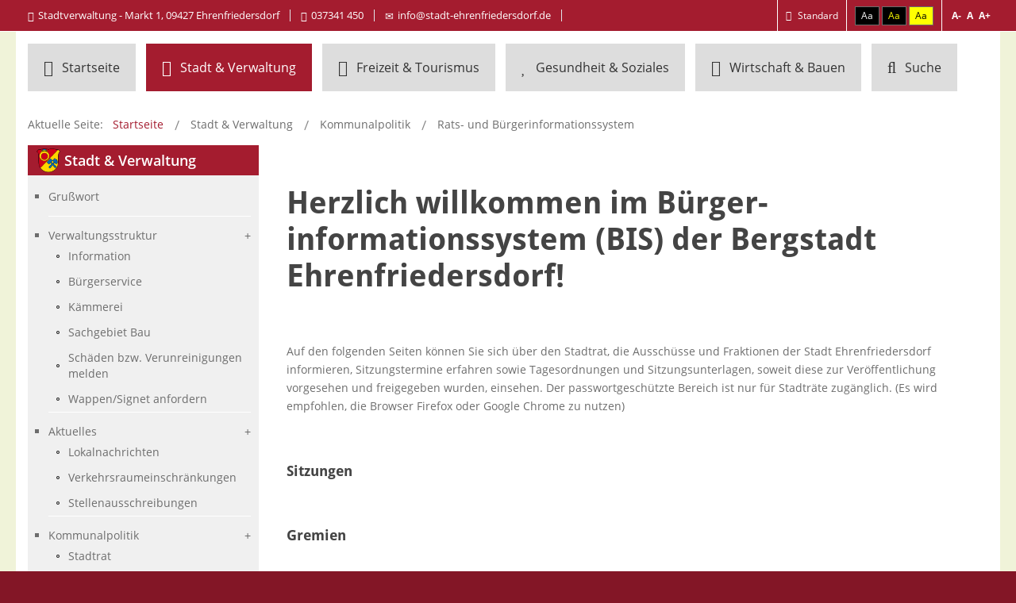

--- FILE ---
content_type: text/html; charset=utf-8
request_url: https://www.stadt-ehrenfriedersdorf.de/stadtverwaltung/kommunalpolitik/beschluesse-2.html
body_size: 11513
content:
<!DOCTYPE html>
<html xmlns="http://www.w3.org/1999/xhtml" xml:lang="de-de" lang="de-de" dir="ltr">
<head>
		
<meta http-equiv="X-UA-Compatible" content="IE=edge">
<meta name="viewport" content="width=device-width, initial-scale=1.0" />
<meta charset="utf-8" />
	<base href="https://www.stadt-ehrenfriedersdorf.de/stadtverwaltung/kommunalpolitik/beschluesse-2.html" />
	<meta name="description" content="Ich begrüße Sie recht herzlich auf unserer Internetseite und freue mich über Ihr Interesse an der Berg- und Greifensteinstadt Ehrenfriedersdorf." />
	<meta name="generator" content="Joomla! - Open Source Content Management" />
	<title>Rats- und Bürgerinformationssystem</title>
	<link href="/plugins/system/itcs_scroll2top/assets/css/plg_scroll2top.css" rel="stylesheet" />
	<link href="/plugins/system/itcs_scroll2top/assets/css/ionicons.min.css" rel="stylesheet" />
	<link href="/components/com_sppagebuilder/assets/css/font-awesome-5.min.css?4c712525bbbcd041da9d1cec623f871f" rel="stylesheet" />
	<link href="/components/com_sppagebuilder/assets/css/font-awesome-v4-shims.css?4c712525bbbcd041da9d1cec623f871f" rel="stylesheet" />
	<link href="/components/com_sppagebuilder/assets/css/animate.min.css?4c712525bbbcd041da9d1cec623f871f" rel="stylesheet" />
	<link href="/components/com_sppagebuilder/assets/css/sppagebuilder.css?4c712525bbbcd041da9d1cec623f871f" rel="stylesheet" />
	<link href="/media/com_icagenda/icicons/style.css?0a293b0b5ed6b8ad62af205cf197b5e6" rel="stylesheet" />
	<link href="/plugins/system/jce/css/content.css?badb4208be409b1335b815dde676300e" rel="stylesheet" />
	<link href="/plugins/system/jcemediabox/css/jcemediabox.min.css?5fd08c89b5f5fb4807fcec58ae247364" rel="stylesheet" />
	<link href="/templates/jm-commune-offices/css/bootstrap.26.css" rel="stylesheet" />
	<link href="/templates/jm-commune-offices/css/bootstrap_responsive.26.css" rel="stylesheet" />
	<link href="/templates/jm-commune-offices/css/template.26.css" rel="stylesheet" />
	<link href="/templates/jm-commune-offices/css/template_responsive.26.css" rel="stylesheet" />
	<link href="/templates/jm-commune-offices/css/extended_layouts.26.css" rel="stylesheet" />
	<link href="/templates/jm-commune-offices/css/font_switcher.26.css" rel="stylesheet" />
	<link href="/templates/jm-commune-offices/cache/template_params_c8015a7d8d3dd0724d2321dd39557be5.css" rel="stylesheet" />
	<link href="/templates/jm-commune-offices/fonts/CalifornianFB_Bold/font.css" rel="stylesheet" />
	<link href="/modules/mod_djmegamenu/assets/css/animations.css?v=3.5.2" rel="stylesheet" />
	<link href="/modules/mod_djmegamenu/assets/css/offcanvas.css?v=3.5.2" rel="stylesheet" />
	<link href="/modules/mod_djmegamenu/mobilethemes/dark/djmobilemenu.css?v=3.5.2" rel="stylesheet" />
	<link href="https://www.stadt-ehrenfriedersdorf.de/components/com_sppagebuilder/assets/css/font-awesome.min.css" rel="stylesheet" />
	<link href="https://www.stadt-ehrenfriedersdorf.de/templates/jm-commune-offices/cache/a6b50fe69ceba371ad462aff944e9303.css" rel="stylesheet" />
	<link href="https://www.stadt-ehrenfriedersdorf.de/templates/jm-commune-offices/cache/3cd60be4c93f3f59c4bd8fd4c1c2bea4.css" rel="stylesheet" />
	<link href="/templates/jm-commune-offices/css/djmegamenu.26.css" rel="stylesheet" />
	<link href="/templates/jm-commune-offices/css/custom.26.css" rel="stylesheet" />
	<style>

		.snip1452.custom:hover,.scrollToTop.snip1452.custom:hover [class^="fa-"]::before,.scrollToTop.snip1452.custom:hover [class*="fa-"]::before{color: #ffffff;}
		.snip1452.custom:hover:after{border-color: #ffffff;}
		.scrollToTop{right: 20px;bottom: 20px;}
		.scrollToTop.snip1452::after{background-color: transparent;}
		.sp-page-builder .page-content #section-id-1652960207674{padding:50px 0px 50px 0px;margin:0px 0px 0px 0px;box-shadow:0 0 0 0 #ffffff;}#column-id-1652960207673{box-shadow:0 0 0 0 #fff;}#sppb-addon-wrapper-1652960207677 {margin:0px 0px 30px 0px;}#sppb-addon-1652960207677 {box-shadow:0 0 0 0 #ffffff;}#sppb-addon-1652960207677 h1.sppb-addon-title {margin:0px 0px 30px 0px; text-transform:none; padding:0px 0px 0px 0px; }#sppb-addon-wrapper-1652960207680 {margin:0px 0px 30px 0px;}#sppb-addon-1652960207680 {box-shadow:0 0 0 0 #ffffff;}#sppb-addon-wrapper-1652961379264 {margin:0px 0px 30px 0px;}#sppb-addon-1652961379264 {box-shadow:0 0 0 0 #ffffff;}#sppb-addon-wrapper-1652961379261 {margin:0px 0px 30px 0px;}#sppb-addon-1652961379261 {box-shadow:0 0 0 0 #ffffff;}		.dj-hideitem { display: none !important; }

			#dj-megamenu202mobile { display: none; }
		@media (max-width: 1279px) {
			#dj-megamenu202, #dj-megamenu202sticky, #dj-megamenu202placeholder { display: none; }
			#dj-megamenu202mobile { display: block; }
		}
	
	</style>
	<script type="application/json" class="joomla-script-options new">{"csrf.token":"e23a3be95d7d29468d35471b478a7b44","system.paths":{"root":"","base":""}}</script>
	<script src="/plugins/system/itcs_scroll2top/assets/js/plg_scroll2top.js"></script>
	<script src="/media/jui/js/jquery.min.js?0a293b0b5ed6b8ad62af205cf197b5e6"></script>
	<script src="/media/jui/js/jquery-noconflict.js?0a293b0b5ed6b8ad62af205cf197b5e6"></script>
	<script src="/media/jui/js/jquery-migrate.min.js?0a293b0b5ed6b8ad62af205cf197b5e6"></script>
	<script src="/components/com_sppagebuilder/assets/js/jquery.parallax.js?4c712525bbbcd041da9d1cec623f871f"></script>
	<script src="/components/com_sppagebuilder/assets/js/sppagebuilder.js?4c712525bbbcd041da9d1cec623f871f" defer></script>
	<script src="/plugins/system/jcemediabox/js/jcemediabox.min.js?5fd08c89b5f5fb4807fcec58ae247364"></script>
	<script src="/media/jui/js/bootstrap.min.js?0a293b0b5ed6b8ad62af205cf197b5e6"></script>
	<script src="/media/jui/js/jquery.ui.core.min.js?0a293b0b5ed6b8ad62af205cf197b5e6"></script>
	<script src="/media/jui/js/jquery.ui.sortable.min.js?0a293b0b5ed6b8ad62af205cf197b5e6"></script>
	<script src="/plugins/system/ef4_jmframework/includes/assets/template/js/layout.min.js"></script>
	<script src="/plugins/system/ef4_jmframework/includes/assets/template/js/lazy.min.js"></script>
	<script src="/templates/jm-commune-offices/js/jquery.cookie.js"></script>
	<script src="/templates/jm-commune-offices/js/fontswitcher.js"></script>
	<script src="/templates/jm-commune-offices/js/pagesettings.js"></script>
	<script src="/templates/jm-commune-offices/js/jquery.countTo.js"></script>
	<script src="/templates/jm-commune-offices/js/scripts.js"></script>
	<script src="/modules/mod_djmegamenu/assets/js/jquery.djmegamenu.js?v=3.5.2" defer></script>
	<script src="/modules/mod_djmegamenu/assets/js/jquery.djmobilemenu.js?v=3.5.2" defer></script>
	<script src="/media/system/js/core.js?0a293b0b5ed6b8ad62af205cf197b5e6"></script>
	<script>
;(function ($) {
	$.ajaxSetup({
		headers: {
			'X-CSRF-Token': Joomla.getOptions('csrf.token')
		}
	});
})(jQuery);jQuery(document).ready(function(){WfMediabox.init({"base":"\/","theme":"squeeze","width":"1100","height":"619","lightbox":0,"shadowbox":0,"icons":1,"overlay":1,"overlay_opacity":0.8,"overlay_color":"#000000","transition_speed":500,"close":2,"scrolling":"fixed","labels":{"close":"Close","next":"Next","previous":"Previous","cancel":"Cancel","numbers":"{{numbers}}","numbers_count":"{{current}} of {{total}}","download":"Download"},"swipe":true});});jQuery(function($){ initTooltips(); $("body").on("subform-row-add", initTooltips); function initTooltips (event, container) { container = container || document;$(container).find(".hasTooltip").tooltip({"html": true,"container": "body"});} });
	(function(){
		var cb = function() {
			var add = function(css) {
				var ss = document.styleSheets;
			    for (var i = 0; i < ss.length; i++) {
			        if (ss[i].href == css) return;
			    }
				var l = document.createElement('link'); l.rel = 'stylesheet';
				l.href = css;
				var h = document.getElementsByTagName('head')[0]; h.appendChild(l);
			}
			add('/media/djextensions/css/animate.min.css');
			add('/media/djextensions/css/animate.ext.css');
		};
		var raf = requestAnimationFrame || mozRequestAnimationFrame || webkitRequestAnimationFrame || msRequestAnimationFrame;
		if (raf) raf(cb);
		else window.addEventListener('load', cb);
	})();
	</script>
	<meta property="og:title" content="Rats- und Bürgerinformationssystem" />
	<meta property="og:type" content="website" />
	<meta property="og:url" content="https://www.stadt-ehrenfriedersdorf.de/stadtverwaltung/kommunalpolitik/beschluesse-2.html" />
	<meta property="og:site_name" content="Bergstadt Ehrenfriedersdorf" />
	<meta name="twitter:card" content="summary" />
	<meta name="twitter:site" content="Bergstadt Ehrenfriedersdorf" />

<link href="https://www.stadt-ehrenfriedersdorf.de/images/logo.png" rel="Shortcut Icon" />
<script type="text/javascript">
	window.cookiePath = '/';
</script>
</head>
<body class="header_off    topbar2  "><div class="dj-offcanvas-wrapper"><div class="dj-offcanvas-pusher"><div class="dj-offcanvas-pusher-in">
  <div id="jm-allpage">
  	  		  		  			  		  			<header id="jm-bar" class=" full-width jm-responsive" data-normal="hidden-normal" data-xtablet="hidden-xtablet" data-tablet="hidden-tablet" data-mobile="hidden-mobile" role="banner">
		<div id="jm-top-bar">
		<div id="jm-top-bar-in" class="container-fluid">
			<div id="jm-top-bar-in2" class="clearfix">
								<div id="jm-top-bar1" class="pull-left ">
					    <div class="jm-module-raw ">
        

<div class="custom"  >
	<ul class="contact-list">
<li><span class="icon-map-marker" style="padding-right: 5px;"></span>Stadtverwaltung - Markt 1, 09427 Ehrenfriedersdorf</li>
<li><span class="icon-earphone" style="padding-right: 5px;"></span>037341 450</li>
<li><span class="icon-envelope" style="padding-right: 5px;"></span><a href="mailto:info@stadt-ehrenfriedersdorf.de">info@stadt-ehrenfriedersdorf.de</a> <a href="mailto:info@stadt-ehrenfriedersdorf.de"></a></li>
<li><a href="https://www.facebook.com/Ehrenfriedersdorf/" target="_blank" rel="noopener noreferrer"><img src="data:image/svg+xml,%3Csvg%20xmlns%3D%22http%3A%2F%2Fwww.w3.org%2F2000%2Fsvg%22%20width%3D%22169%22%20height%3D%22164%22%20viewBox%3D%220%200%20169%20164%22%2F%3E" data-original="/images/2017/07/facebook-icon.png" loading="lazy" alt="facebook icon" width="24" height="23" /></a></li>
</ul></div>
    </div>

				</div>
												<div id="jm-top-bar2" class="pull-right ">
										<div id="jm-page-settings" class="pull-right" aria-hidden="true">
						<ul class="nav menu">
														<li class="day-night">
								<ul>
																		<li><a href="/stadtverwaltung/kommunalpolitik/beschluesse-2.html?contrast=normal" class="jm-normal" title="Standard wiederherstellen."><span class="jm-color icon-certificate" aria-hidden="true"></span> Standard</a></li>
																										</ul>
							</li>
																					<li class="contrast">
								<ul>
									<li class="contrast-label"><span class="separator">Hoher Kontrast</span></li>
									<li><a href="/stadtverwaltung/kommunalpolitik/beschluesse-2.html?contrast=highcontrast" class="jm-highcontrast" title="Hoher Kontrast Schwarz Weiß">Aa</a></li>
									<li><a href="/stadtverwaltung/kommunalpolitik/beschluesse-2.html?contrast=highcontrast2" class="jm-highcontrast2" title="Hoher Kontrast Schwarz Gelb">Aa</a></li>
									<li><a href="/stadtverwaltung/kommunalpolitik/beschluesse-2.html?contrast=highcontrast3" class="jm-highcontrast3" title="Hoher Kontrast Gelb Schwarz">Aa</a></li>
								</ul>
							</li>
																												<li class="resizer">
								<ul>
									<li><a href="#" class="jm-font-smaller" title="kleinere Schrift">A-</a></li>
									<li><a href="#" class="jm-font-normal" title="Standard Schrift">A</a></li>
									<li><a href="#" class="jm-font-larger" title="größere Schrift">A+</a></li>
								</ul>
							</li>
													</ul>
					</div>
										    <div class="jm-module-raw  visible-desktop margin-ms">
        

<div class="custom visible-desktop margin-ms"  >
	<p><a class="toggle-nav menu"><span class="icon-align-justify"></span></a></p></div>
    </div>

				</div>
							</div>
		</div>
	</div>
		<!--	<div id="jm-logo-nav">
		<div id="jm-logo-nav-in" class="container-fluid">
			<div id="jm-logo-nav-in4" class="clearfix">
								<div id="jm-logo-sitedesc" class="pull-right">
										<div id="jm-logo">
						<a href="https://www.stadt-ehrenfriedersdorf.de/">
														<img src="data:image/svg+xml,%3Csvg%20xmlns%3D%22http%3A%2F%2Fwww.w3.org%2F2000%2Fsvg%22%20width%3D%22156%22%20height%3D%22188%22%20viewBox%3D%220%200%20156%20188%22%2F%3E" data-original="https://www.stadt-ehrenfriedersdorf.de/images/logo.png" loading="lazy" alt="Bergstadt Ehrenfriedersdorf" />
													</a>
					</div>
															<div id="jm-sitedesc">
						Bergstadt Ehrenfriedersdorf, Greifensteine, Sachsen, Erzgebirge, Erzgebirgskreis, Bergbau, Sauberg, Asthmaheilstollen, St. Niklas, Greifenbachstauweiher, KITA Neuer Bahnhof, Camping Greifensteine,					</div>
									</div>
											</div>
		</div>
	</div>
	-->
</header>
  		  					<div id="jm-logo-nav2" class="">
		<div id="jm-logo-nav-in2" class="container-fluid">
			<div id="jm-logo-nav-in3" class="clearfix">
								<nav id="jm-top-menu" class="pull-left " >
					    <div class="jm-module-raw ">
        <ul id="dj-megamenu202" class="dj-megamenu dj-megamenu-override " data-options='{"wrap":"jm-top-menu","animIn":"fadeIn","animOut":"zoomOut","animSpeed":"slow","openDelay":"250","closeDelay":"500","event":"mouseenter","fixed":"0","offset":"0","theme":"override","direction":"ltr","wcag":"1"}' data-trigger="1279">
<li class="dj-up itemid435 first"><a class="dj-up_a  icon1" href="/" ><span >Startseite</span></a></li><li class="dj-up itemid479 active parent separator"><a class="dj-up_a active icon2"   tabindex="0"><span class="dj-drop" >Stadt &amp; Verwaltung<em class="arrow" aria-hidden="true"></em></span></a><div class="dj-subwrap open-right single_column subcols1" style=""><div class="dj-subwrap-in" style="width:280px;"><div class="dj-subcol" style="width:280px"><ul class="dj-submenu"><li class="itemid1213 first"><a href="/stadtverwaltung/grusswort.html" >Grußwort</a></li><li class="itemid968 parent separator"><a class="dj-more "   tabindex="0">Verwaltungsstruktur<em class="arrow" aria-hidden="true"></em></a><div class="dj-subwrap open-right single_column subcols1" style=""><div class="dj-subwrap-in" style="width:280px;"><div class="dj-subcol" style="width:280px"><ul class="dj-submenu"><li class="itemid1194 first"><a href="/stadtverwaltung/verwaltungsstruktur/zustaendigkeiten-information.html" >Information</a></li><li class="itemid1193"><a href="/stadtverwaltung/verwaltungsstruktur/zustaendigkeiten-buergerservice.html" >Bürgerservice</a></li><li class="itemid1195"><a href="/stadtverwaltung/verwaltungsstruktur/zustaendigkeiten-kaemmerei.html" >Kämmerei</a></li><li class="itemid1196"><a href="/stadtverwaltung/verwaltungsstruktur/zustaendigkeiten-bau.html" >Sachgebiet Bau</a></li><li class="itemid1430"><a href="/stadtverwaltung/verwaltungsstruktur/schaeden-bzw-verunreinigungen-melden.html" >Schäden bzw. Verunreinigungen melden</a></li><li class="itemid1432"><a href="/stadtverwaltung/verwaltungsstruktur/signet-anfordern.html" >Wappen/Signet anfordern</a></li></ul></div><div style="clear:both;height:0"></div></div></div></li><li class="itemid1412 parent separator"><a class="dj-more "   tabindex="0">Aktuelles<em class="arrow" aria-hidden="true"></em></a><div class="dj-subwrap open-right single_column subcols1" style=""><div class="dj-subwrap-in" style="width:280px;"><div class="dj-subcol" style="width:280px"><ul class="dj-submenu"><li class="itemid983 first"><a href="/stadtverwaltung/aktuelles/lokalnachrichten.html" >Lokalnachrichten</a></li><li class="itemid1219"><a href="/stadtverwaltung/aktuelles/verkehrsraumeinschraenkungen.html" >Verkehrsraumeinschränkungen</a></li><li class="itemid1403"><a href="/stadtverwaltung/aktuelles/stellenausschreibungen.html" >Stellenausschreibungen</a></li></ul></div><div style="clear:both;height:0"></div></div></div></li><li class="itemid1413 active parent separator"><a class="dj-more-active active "   tabindex="0">Kommunalpolitik<em class="arrow" aria-hidden="true"></em></a><div class="dj-subwrap open-right single_column subcols1" style=""><div class="dj-subwrap-in" style="width:280px;"><div class="dj-subcol" style="width:280px"><ul class="dj-submenu"><li class="itemid969 first"><a href="/stadtverwaltung/kommunalpolitik/stadtrat.html" >Stadtrat</a></li><li class="itemid1225"><a href="/stadtverwaltung/kommunalpolitik/sitzungstermine.html" >Sitzungstermine</a></li><li class="itemid1224"><a href="/satzungen-oeffentlich.html" >Satzungen</a></li><li class="itemid1223"><a href="/beschluesse.html" >Beschlüsse</a></li><li class="itemid1688 current active"><a class="active " href="/stadtverwaltung/kommunalpolitik/beschluesse-2.html" >Rats- und Bürgerinformationssystem</a></li></ul></div><div style="clear:both;height:0"></div></div></div></li><li class="itemid1229"><a href="/bergstadt-nachrichten-oeffentlich.html" >Amtsblatt &quot;Bergstadt-Nachrichten&quot;</a></li><li class="itemid1020"><a href="/stadtverwaltung/kontakt.html" >Kontakt</a></li><li class="itemid1533"><a href="/stadtverwaltung/ortsgeschichte.html" >Ortsgeschichte</a></li><li class="itemid1096"><a href="/stadtverwaltung/formulare-zum-download.html" >Formulare zum Download</a></li><li class="itemid967"><a href="http://amt24.sachsen.de/ZFinder/behoerden.do?action=showdetail&amp;modul=BHW&amp;id=14205!0" target="_blank" >Amt24</a></li><li class="itemid1558"><a href="/stadtverwaltung/beteiligungen.html" >Beteiligungen</a></li><li class="itemid1731"><a href="/stadtverwaltung/buergerpolizist-ehrenfriedersdorf.html" >Bürgerpolizist Ehrenfriedersdorf</a></li></ul></div><div style="clear:both;height:0"></div></div></div></li><li class="dj-up itemid516 parent separator"><a class="dj-up_a  green icon4"   tabindex="0"><span class="dj-drop" >Freizeit &amp; Tourismus<em class="arrow" aria-hidden="true"></em></span></a><div class="dj-subwrap open-right single_column subcols1" style=""><div class="dj-subwrap-in" style="width:280px;"><div class="dj-subcol" style="width:280px"><ul class="dj-submenu"><li class="itemid1019 first"><a href="/freizeit-tourismus/anreise.html" >Anreise</a></li><li class="itemid989"><a href="/freizeit-tourismus/freizeitangebote.html" >Freizeitangebote</a></li><li class="itemid1198"><a href="/freizeit-tourismus/aktiv-durch-den-sommer.html" >Aktiv durch den Sommer</a></li><li class="itemid1017"><a href="/freizeit-tourismus/freizeit-im-winter.html" >Aktiv durch den Winter</a></li><li class="itemid1027"><a href="/freizeit-tourismus/uebernachtungsmoeglichkeiten.html" >Übernachtungsmöglichkeiten</a></li><li class="itemid1230"><a href="/freizeit-tourismus/gaststaetten.html" >Gaststätten</a></li><li class="itemid1013"><a href="/freizeit-tourismus/vereine.html" >Vereine</a></li><li class="itemid1560"><a href="/freizeit-tourismus/mietbare-raeume.html" >Mietbare Räume</a></li><li class="itemid1045"><a href="/freizeit-tourismus/veranstaltungen-kalender.html" >Eventkalender</a></li><li class="itemid1059"><a href="/freizeit-tourismus/5-saechsischer-bergmannstag.html" >5. Sächsischer Bergmannstag</a></li><li class="itemid1007"><a href="/freizeit-tourismus/bergbau.html" >Bergbau</a></li><li class="itemid1443"><a href="/freizeit-tourismus/wir-sind-weltkulturerbe.html" >Wir sind Weltkulturerbe</a></li><li class="itemid1705"><a href="/freizeit-tourismus/kunstinehrenfriedersdorf.html" >Kunst in Ehrenfriedersdorf</a></li><li class="itemid1718"><a href="/freizeit-tourismus/kunst-in-ehrenfriedersdorf.html" >Eine Rudolf Letzig Ausstellung</a></li><li class="itemid1733"><a href="/freizeit-tourismus/erzgebirgs-musikarchiv.html" >Erzgebirgs Musikarchiv</a></li><li class="itemid1735"><a href="/freizeit-tourismus/bergklang-vinylzauber.html" >Bergklang &amp; Vinylzauber</a></li></ul></div><div style="clear:both;height:0"></div></div></div></li><li class="dj-up itemid499 parent separator"><a class="dj-up_a  yellow icon5"   tabindex="0"><span class="dj-drop" >Gesundheit &amp; Soziales<em class="arrow" aria-hidden="true"></em></span></a><div class="dj-subwrap open-right single_column subcols1" style=""><div class="dj-subwrap-in" style="width:280px;"><div class="dj-subcol" style="width:280px"><ul class="dj-submenu"><li class="itemid1012 first"><a href="/gesundheit-soziales/kirchgemeinden.html" >Kirchgemeinden</a></li><li class="itemid977"><a href="/gesundheit-soziales/kitas-schulen.html" >Kitas &amp; Schulen</a></li><li class="itemid1097"><a href="/gesundheit-soziales/medizinische-versorgung.html" >Medizinische Versorgung</a></li><li class="itemid1014"><a href="/gesundheit-soziales/einrichtungen.html" >Einrichtungen</a></li><li class="itemid1032"><a href="/gesundheit-soziales/partnerstaedte.html" >Partnerstädte</a></li></ul></div><div style="clear:both;height:0"></div></div></div></li><li class="dj-up itemid953 parent separator"><a class="dj-up_a  blue icon6"   tabindex="0"><span class="dj-drop" >Wirtschaft &amp; Bauen<em class="arrow" aria-hidden="true"></em></span></a><div class="dj-subwrap open-right single_column subcols1" style=""><div class="dj-subwrap-in" style="width:280px;"><div class="dj-subcol" style="width:280px"><ul class="dj-submenu"><li class="itemid994 first"><a href="/wirtschaft-bauen/gewerbegebiete.html" >Gewerbegebiete</a></li><li class="itemid1015"><a href="/wirtschaft-bauen/eigenheimstandorte.html" >Eigenheimstandorte</a></li><li class="itemid1498"><a href="/wirtschaft-bauen/bauleitplaene.html" >Bauleitpläne</a></li><li class="itemid1431"><a href="/wirtschaft-bauen/breitbandausbau.html" >Breitbandausbau</a></li><li class="itemid1730"><a href="/wirtschaft-bauen/archaeotin.html" >ArchaeoTin</a></li><li class="itemid1484"><a href="/wirtschaft-bauen/wohnungsmarkt.html" >Wohnungsmarkt</a></li><li class="itemid964"><a href="/wirtschaft-bauen/branchenverzeichnis.html" >Branchenverzeichnis</a></li><li class="itemid1464"><a href="/wirtschaft-bauen/baugeschehen.html" >Baugeschehen</a></li><li class="itemid1468"><a href="/wirtschaft-bauen/foerdergebiet-lebendiger-stadtkern.html" >Fördergebiet „Lebendiger Stadtkern“</a></li><li class="itemid1571"><a href="/wirtschaft-bauen/foerdergebiet-lebendiger-stadtkern-2.html" >Modellprojekt „Grünes Band“</a></li><li class="itemid1729"><a href="/wirtschaft-bauen/ziz.html" >Zukunftsfähige Innenstädte und Zentren (ZIZ)</a></li><li class="itemid1585"><a href="https://www.stadt-ehrenfriedersdorf.de/images/pdf/bauamt/Medientraeger_Info_Bauherren_2023.pdf" target="_blank" >Informationen für Bauherren</a></li></ul></div><div style="clear:both;height:0"></div></div></div></li><li class="dj-up itemid954"><a class="dj-up_a  search-link" href="/suche.html" ><span >Suche</span></a></li></ul>



	<div id="dj-megamenu202mobile" class="dj-megamenu-offcanvas dj-megamenu-offcanvas-dark ">
		<a href="#" class="dj-mobile-open-btn" aria-label="Open mobile menu"><span class="fa fa-bars" aria-hidden="true"></span></a>
		
		<aside class="dj-offcanvas dj-offcanvas-dark " data-effect="4">
			<div class="dj-offcanvas-top">
				<a href="#" class="dj-offcanvas-close-btn" aria-label="Close mobile menu"><span class="fa fa-close" aria-hidden="true"></span></a>
			</div>
							<div class="dj-offcanvas-logo">
					<a href="https://www.stadt-ehrenfriedersdorf.de/">
						<img src="data:image/svg+xml,%3Csvg%20xmlns%3D%22http%3A%2F%2Fwww.w3.org%2F2000%2Fsvg%22%20width%3D%22208%22%20height%3D%22207%22%20viewBox%3D%220%200%20208%20207%22%2F%3E" data-original="/images/logo-ehrenfriedersdorf-mobil.png" loading="lazy" alt="Bergstadt Ehrenfriedersdorf" />
					</a>
				</div>
						
						
			<div class="dj-offcanvas-content">			
				<ul class="dj-mobile-nav dj-mobile-dark ">
<li class="dj-mobileitem itemid-435"><a class=" icon1" href="/" >Startseite</a></li><li class="dj-mobileitem itemid-479 divider deeper parent"><a class=" icon2"   tabindex="0">Stadt &amp; Verwaltung</a><ul class="dj-mobile-nav-child"><li class="dj-mobileitem itemid-1213"><a href="/stadtverwaltung/grusswort.html" >Grußwort</a></li><li class="dj-mobileitem itemid-968 divider deeper parent"><a   tabindex="0">Verwaltungsstruktur</a><ul class="dj-mobile-nav-child"><li class="dj-mobileitem itemid-1194"><a href="/stadtverwaltung/verwaltungsstruktur/zustaendigkeiten-information.html" >Information</a></li><li class="dj-mobileitem itemid-1193"><a href="/stadtverwaltung/verwaltungsstruktur/zustaendigkeiten-buergerservice.html" >Bürgerservice</a></li><li class="dj-mobileitem itemid-1195"><a href="/stadtverwaltung/verwaltungsstruktur/zustaendigkeiten-kaemmerei.html" >Kämmerei</a></li><li class="dj-mobileitem itemid-1196"><a href="/stadtverwaltung/verwaltungsstruktur/zustaendigkeiten-bau.html" >Sachgebiet Bau</a></li><li class="dj-mobileitem itemid-1430"><a href="/stadtverwaltung/verwaltungsstruktur/schaeden-bzw-verunreinigungen-melden.html" >Schäden bzw. Verunreinigungen melden</a></li><li class="dj-mobileitem itemid-1432"><a href="/stadtverwaltung/verwaltungsstruktur/signet-anfordern.html" >Wappen/Signet anfordern</a></li></ul></li><li class="dj-mobileitem itemid-1412 divider deeper parent"><a   tabindex="0">Aktuelles</a><ul class="dj-mobile-nav-child"><li class="dj-mobileitem itemid-983"><a href="/stadtverwaltung/aktuelles/lokalnachrichten.html" >Lokalnachrichten</a></li><li class="dj-mobileitem itemid-1219"><a href="/stadtverwaltung/aktuelles/verkehrsraumeinschraenkungen.html" >Verkehrsraumeinschränkungen</a></li><li class="dj-mobileitem itemid-1403"><a href="/stadtverwaltung/aktuelles/stellenausschreibungen.html" >Stellenausschreibungen</a></li></ul></li><li class="dj-mobileitem itemid-1413 divider deeper parent"><a   tabindex="0">Kommunalpolitik</a><ul class="dj-mobile-nav-child"><li class="dj-mobileitem itemid-969"><a href="/stadtverwaltung/kommunalpolitik/stadtrat.html" >Stadtrat</a></li><li class="dj-mobileitem itemid-1225"><a href="/stadtverwaltung/kommunalpolitik/sitzungstermine.html" >Sitzungstermine</a></li><li class="dj-mobileitem itemid-1224"><a href="/satzungen-oeffentlich.html" >Satzungen</a></li><li class="dj-mobileitem itemid-1223"><a href="/beschluesse.html" >Beschlüsse</a></li><li class="dj-mobileitem itemid-1688 current"><a href="/stadtverwaltung/kommunalpolitik/beschluesse-2.html" >Rats- und Bürgerinformationssystem</a></li></ul></li><li class="dj-mobileitem itemid-1229"><a href="/bergstadt-nachrichten-oeffentlich.html" >Amtsblatt &quot;Bergstadt-Nachrichten&quot;</a></li><li class="dj-mobileitem itemid-1020"><a href="/stadtverwaltung/kontakt.html" >Kontakt</a></li><li class="dj-mobileitem itemid-1533"><a href="/stadtverwaltung/ortsgeschichte.html" >Ortsgeschichte</a></li><li class="dj-mobileitem itemid-1096"><a href="/stadtverwaltung/formulare-zum-download.html" >Formulare zum Download</a></li><li class="dj-mobileitem itemid-967"><a href="http://amt24.sachsen.de/ZFinder/behoerden.do?action=showdetail&amp;modul=BHW&amp;id=14205!0" target="_blank" >Amt24</a></li><li class="dj-mobileitem itemid-1558"><a href="/stadtverwaltung/beteiligungen.html" >Beteiligungen</a></li><li class="dj-mobileitem itemid-1731"><a href="/stadtverwaltung/buergerpolizist-ehrenfriedersdorf.html" >Bürgerpolizist Ehrenfriedersdorf</a></li></ul></li><li class="dj-mobileitem itemid-516 divider deeper parent"><a class=" green icon4"   tabindex="0">Freizeit &amp; Tourismus</a><ul class="dj-mobile-nav-child"><li class="dj-mobileitem itemid-1019"><a href="/freizeit-tourismus/anreise.html" >Anreise</a></li><li class="dj-mobileitem itemid-989"><a href="/freizeit-tourismus/freizeitangebote.html" >Freizeitangebote</a></li><li class="dj-mobileitem itemid-1198"><a href="/freizeit-tourismus/aktiv-durch-den-sommer.html" >Aktiv durch den Sommer</a></li><li class="dj-mobileitem itemid-1017"><a href="/freizeit-tourismus/freizeit-im-winter.html" >Aktiv durch den Winter</a></li><li class="dj-mobileitem itemid-1027"><a href="/freizeit-tourismus/uebernachtungsmoeglichkeiten.html" >Übernachtungsmöglichkeiten</a></li><li class="dj-mobileitem itemid-1230"><a href="/freizeit-tourismus/gaststaetten.html" >Gaststätten</a></li><li class="dj-mobileitem itemid-1013"><a href="/freizeit-tourismus/vereine.html" >Vereine</a></li><li class="dj-mobileitem itemid-1560"><a href="/freizeit-tourismus/mietbare-raeume.html" >Mietbare Räume</a></li><li class="dj-mobileitem itemid-1045"><a href="/freizeit-tourismus/veranstaltungen-kalender.html" >Eventkalender</a></li><li class="dj-mobileitem itemid-1059"><a href="/freizeit-tourismus/5-saechsischer-bergmannstag.html" >5. Sächsischer Bergmannstag</a></li><li class="dj-mobileitem itemid-1007"><a href="/freizeit-tourismus/bergbau.html" >Bergbau</a></li><li class="dj-mobileitem itemid-1443"><a href="/freizeit-tourismus/wir-sind-weltkulturerbe.html" >Wir sind Weltkulturerbe</a></li><li class="dj-mobileitem itemid-1705"><a href="/freizeit-tourismus/kunstinehrenfriedersdorf.html" >Kunst in Ehrenfriedersdorf</a></li><li class="dj-mobileitem itemid-1718"><a href="/freizeit-tourismus/kunst-in-ehrenfriedersdorf.html" >Eine Rudolf Letzig Ausstellung</a></li><li class="dj-mobileitem itemid-1733"><a href="/freizeit-tourismus/erzgebirgs-musikarchiv.html" >Erzgebirgs Musikarchiv</a></li><li class="dj-mobileitem itemid-1735"><a href="/freizeit-tourismus/bergklang-vinylzauber.html" >Bergklang &amp; Vinylzauber</a></li></ul></li><li class="dj-mobileitem itemid-499 divider deeper parent"><a class=" yellow icon5"   tabindex="0">Gesundheit &amp; Soziales</a><ul class="dj-mobile-nav-child"><li class="dj-mobileitem itemid-1012"><a href="/gesundheit-soziales/kirchgemeinden.html" >Kirchgemeinden</a></li><li class="dj-mobileitem itemid-977"><a href="/gesundheit-soziales/kitas-schulen.html" >Kitas &amp; Schulen</a></li><li class="dj-mobileitem itemid-1097"><a href="/gesundheit-soziales/medizinische-versorgung.html" >Medizinische Versorgung</a></li><li class="dj-mobileitem itemid-1014"><a href="/gesundheit-soziales/einrichtungen.html" >Einrichtungen</a></li><li class="dj-mobileitem itemid-1032"><a href="/gesundheit-soziales/partnerstaedte.html" >Partnerstädte</a></li></ul></li><li class="dj-mobileitem itemid-953 divider deeper parent"><a class=" blue icon6"   tabindex="0">Wirtschaft &amp; Bauen</a><ul class="dj-mobile-nav-child"><li class="dj-mobileitem itemid-994"><a href="/wirtschaft-bauen/gewerbegebiete.html" >Gewerbegebiete</a></li><li class="dj-mobileitem itemid-1015"><a href="/wirtschaft-bauen/eigenheimstandorte.html" >Eigenheimstandorte</a></li><li class="dj-mobileitem itemid-1498"><a href="/wirtschaft-bauen/bauleitplaene.html" >Bauleitpläne</a></li><li class="dj-mobileitem itemid-1431"><a href="/wirtschaft-bauen/breitbandausbau.html" >Breitbandausbau</a></li><li class="dj-mobileitem itemid-1730"><a href="/wirtschaft-bauen/archaeotin.html" >ArchaeoTin</a></li><li class="dj-mobileitem itemid-1484"><a href="/wirtschaft-bauen/wohnungsmarkt.html" >Wohnungsmarkt</a></li><li class="dj-mobileitem itemid-964"><a href="/wirtschaft-bauen/branchenverzeichnis.html" >Branchenverzeichnis</a></li><li class="dj-mobileitem itemid-1464"><a href="/wirtschaft-bauen/baugeschehen.html" >Baugeschehen</a></li><li class="dj-mobileitem itemid-1468"><a href="/wirtschaft-bauen/foerdergebiet-lebendiger-stadtkern.html" >Fördergebiet „Lebendiger Stadtkern“</a></li><li class="dj-mobileitem itemid-1571"><a href="/wirtschaft-bauen/foerdergebiet-lebendiger-stadtkern-2.html" >Modellprojekt „Grünes Band“</a></li><li class="dj-mobileitem itemid-1729"><a href="/wirtschaft-bauen/ziz.html" >Zukunftsfähige Innenstädte und Zentren (ZIZ)</a></li><li class="dj-mobileitem itemid-1585"><a href="https://www.stadt-ehrenfriedersdorf.de/images/pdf/bauamt/Medientraeger_Info_Bauherren_2023.pdf" target="_blank" >Informationen für Bauherren</a></li></ul></li><li class="dj-mobileitem itemid-954"><a class=" search-link" href="/suche.html" >Suche</a></li></ul>
			</div>
			
						
			<div class="dj-offcanvas-end" tabindex="0"></div>
		</aside>
	</div>

    </div>

				</nav>
							</div>
		</div>
	</div>
	  		  			  		  			  		  			  		  			<div id="jm-system-message"><div class="container-fluid"><div id="system-message-container">
	</div>
</div></div>  		  			<div id="jm-main" tabindex="-1" class="">
	<div class="container-fluid">
		<div id="jm-main2">
						<div class="row-fluid">
				<div id="jm-breadcrumbs" class="span12 ">
						<div class="jm-module ">
		<div  class="jm-module-in">
					    <div class="jm-module-content clearfix notitle">
		    	<div aria-label="Breadcrumbs" role="navigation">
	<ul itemscope itemtype="https://schema.org/BreadcrumbList" class="breadcrumb">
					<li>
				Aktuelle Seite: &#160;
			</li>
		
						<li itemprop="itemListElement" itemscope itemtype="https://schema.org/ListItem">
											<a itemprop="item" href="/" class="pathway"><span itemprop="name">Startseite</span></a>
					
											<span class="divider">
							<img src="/templates/jm-commune-offices/images/system/arrow.png" alt="" />						</span>
										<meta itemprop="position" content="1">
				</li>
							<li itemprop="itemListElement" itemscope itemtype="https://schema.org/ListItem">
											<span itemprop="name">
							Stadt &amp; Verwaltung						</span>
					
											<span class="divider">
							<img src="/templates/jm-commune-offices/images/system/arrow.png" alt="" />						</span>
										<meta itemprop="position" content="2">
				</li>
							<li itemprop="itemListElement" itemscope itemtype="https://schema.org/ListItem">
											<span itemprop="name">
							Kommunalpolitik						</span>
					
											<span class="divider">
							<img src="/templates/jm-commune-offices/images/system/arrow.png" alt="" />						</span>
										<meta itemprop="position" content="3">
				</li>
							<li itemprop="itemListElement" itemscope itemtype="https://schema.org/ListItem" class="active">
					<span itemprop="name">
						Rats- und Bürgerinformationssystem					</span>
					<meta itemprop="position" content="4">
				</li>
				</ul>
</div>
	      
		    </div>
		</div>
	</div>
	
				</div>
			</div>
						<div class="row-fluid">
				<div id="jm-content" class="span9 offset3" data-xtablet="span12" data-tablet="span12" data-mobile="span12">
															<main id="jm-maincontent" role="main">
						
<div id="sp-page-builder" class="sp-page-builder  page-359">

	
	<div class="page-content">
				<section id="section-id-1652960207674" class="sppb-section" ><div class="sppb-row-container"><div class="sppb-row"><div class="sppb-col-md-12" id="column-wrap-id-1652960207673"><div id="column-id-1652960207673" class="sppb-column" ><div class="sppb-column-addons"><div id="sppb-addon-wrapper-1652960207677" class="sppb-addon-wrapper"><div id="sppb-addon-1652960207677" class="clearfix "     ><div class="sppb-addon sppb-addon-header sppb-text-center"><h1 class="sppb-addon-title">Herzlich willkommen im Bürger-informationssystem (BIS) der Bergstadt Ehrenfriedersdorf!</h1></div></div></div><div id="sppb-addon-wrapper-1652960207680" class="sppb-addon-wrapper"><div id="sppb-addon-1652960207680" class="clearfix "     ><div class="sppb-addon sppb-addon-text-block  "><div class="sppb-addon-content"><p>Auf den folgenden Seiten können Sie sich über den Stadtrat, die Ausschüsse und Fraktionen der Stadt Ehrenfriedersdorf informieren, Sitzungstermine erfahren sowie Tagesordnungen und Sitzungsunterlagen, soweit diese zur Veröffentlichung vorgesehen und freigegeben wurden, einsehen. Der passwortgeschützte Bereich ist nur für Stadträte zugänglich. (Es wird empfohlen, die Browser Firefox oder Google Chrome zu nutzen)</p></div></div></div></div><div id="sppb-addon-wrapper-1652961379264" class="sppb-addon-wrapper"><div id="sppb-addon-1652961379264" class="clearfix "     ><div class="sppb-addon sppb-addon-module "><div class="sppb-addon-content"><div class="mod-sppagebuilder  sp-page-builder" data-module_id="429">
	<div class="page-content">
		<div id="section-id-1652961289471" class="sppb-section" ><div class="sppb-container-inner"><div class="sppb-row"><div class="sppb-col-md-3" id="column-wrap-id-1652961289468"><div id="column-id-1652961289468" class="sppb-column" ><div class="sppb-column-addons"><div id="sppb-addon-wrapper-1652961289474" class="sppb-addon-wrapper"><div id="sppb-addon-1652961289474" class="clearfix "     ><div class="sppb-icon  sppb-text-center"><a rel="noopener noreferrer" target="_blank" href="https://ris-ehrenfriedersdorf.zv-kisa.de/calendar.php"><span class="sppb-icon-inner"><i class="fas fa-calendar-alt" aria-hidden="true"></i></span></a></div><style type="text/css">#sppb-addon-wrapper-1652961289474 {
margin:0px 0px 30px 0px;}
#sppb-addon-1652961289474 {
	box-shadow: 0 0 0 0 #ffffff;
}
#sppb-addon-1652961289474 {
}
#sppb-addon-1652961289474.sppb-element-loaded {
}
@media (min-width: 768px) and (max-width: 991px) {#sppb-addon-1652961289474 {}}@media (max-width: 767px) {#sppb-addon-1652961289474 {}}</style><style type="text/css">#sppb-addon-1652961289474 .sppb-icon-inner {height: 128px;width: 128px;color: #ffffff;background-color: #a41c2f;
}
#sppb-addon-1652961289474 .sppb-icon-inner i {line-height: 128px;font-size: 64px;
}
</style></div></div><div id="sppb-addon-wrapper-1652962588305" class="sppb-addon-wrapper"><div id="sppb-addon-1652962588305" class="clearfix "     ><div class="sppb-addon sppb-addon-header sppb-text-center"><a rel="noopener noreferrer" target="_blank" href="https://ris-ehrenfriedersdorf.zv-kisa.de/calendar.php"><h4 class="sppb-addon-title">Sitzungen</h4></a></div><style type="text/css">#sppb-addon-wrapper-1652962588305 {
margin:0px 0px 0px 0px;}
#sppb-addon-1652962588305 {
	color: #a41c2f;
	box-shadow: 0 0 0 0 #ffffff;
}
#sppb-addon-1652962588305 {
}
#sppb-addon-1652962588305.sppb-element-loaded {
}
#sppb-addon-1652962588305 a {
	color: #a41c2f;
}
#sppb-addon-1652962588305 a:hover,
#sppb-addon-1652962588305 a:focus,
#sppb-addon-1652962588305 a:active {
	color: #111111;
}
#sppb-addon-1652962588305 .sppb-addon-title {
font-size:18px;line-height:21px;}
@media (min-width: 768px) and (max-width: 991px) {#sppb-addon-1652962588305 {}}@media (max-width: 767px) {#sppb-addon-1652962588305 {}}</style><style type="text/css">#sppb-addon-1652962588305 h4.sppb-addon-title {margin: 0px 0px 30px 0px; text-transform: none; padding: 0px 0px 0px 0px; }</style></div></div></div></div></div><div class="sppb-col-md-3" id="column-wrap-id-1652961289469"><div id="column-id-1652961289469" class="sppb-column" ><div class="sppb-column-addons"><div id="sppb-addon-wrapper-1652961289477" class="sppb-addon-wrapper"><div id="sppb-addon-1652961289477" class="clearfix "     ><div class="sppb-icon  sppb-text-center"><a rel="noopener noreferrer" target="_blank" href="https://ris-ehrenfriedersdorf.zv-kisa.de/gremien.php"><span class="sppb-icon-inner"><i class="fas fa-landmark" aria-hidden="true"></i></span></a></div><style type="text/css">#sppb-addon-wrapper-1652961289477 {
margin:0px 0px 30px 0px;}
#sppb-addon-1652961289477 {
	box-shadow: 0 0 0 0 #ffffff;
}
#sppb-addon-1652961289477 {
}
#sppb-addon-1652961289477.sppb-element-loaded {
}
@media (min-width: 768px) and (max-width: 991px) {#sppb-addon-1652961289477 {}}@media (max-width: 767px) {#sppb-addon-1652961289477 {}}</style><style type="text/css">#sppb-addon-1652961289477 .sppb-icon-inner {height: 128px;width: 128px;color: #ffffff;background-color: #a41c2f;
}
#sppb-addon-1652961289477 .sppb-icon-inner i {line-height: 128px;font-size: 64px;
}
</style></div></div><div id="sppb-addon-wrapper-1652962842947" class="sppb-addon-wrapper"><div id="sppb-addon-1652962842947" class="clearfix "     ><div class="sppb-addon sppb-addon-header sppb-text-center"><a rel="noopener noreferrer" target="_blank" href="https://ris-ehrenfriedersdorf.zv-kisa.de/gremien.php"><h4 class="sppb-addon-title">Gremien</h4></a></div><style type="text/css">#sppb-addon-wrapper-1652962842947 {
margin:0px 0px 0px 0px;}
#sppb-addon-1652962842947 {
	color: #a41c2f;
	box-shadow: 0 0 0 0 #ffffff;
}
#sppb-addon-1652962842947 {
}
#sppb-addon-1652962842947.sppb-element-loaded {
}
#sppb-addon-1652962842947 a {
	color: #a41c2f;
}
#sppb-addon-1652962842947 a:hover,
#sppb-addon-1652962842947 a:focus,
#sppb-addon-1652962842947 a:active {
	color: #111111;
}
#sppb-addon-1652962842947 .sppb-addon-title {
font-size:18px;line-height:21px;}
@media (min-width: 768px) and (max-width: 991px) {#sppb-addon-1652962842947 {}}@media (max-width: 767px) {#sppb-addon-1652962842947 {}}</style><style type="text/css">#sppb-addon-1652962842947 h4.sppb-addon-title {margin: 0px 0px 30px 0px; text-transform: none; padding: 0px 0px 0px 0px; }</style></div></div></div></div></div><div class="sppb-col-md-3" id="column-wrap-id-1652961289470"><div id="column-id-1652961289470" class="sppb-column" ><div class="sppb-column-addons"><div id="sppb-addon-wrapper-1652961289480" class="sppb-addon-wrapper"><div id="sppb-addon-1652961289480" class="clearfix "     ><div class="sppb-icon  sppb-text-center"><a rel="noopener noreferrer" target="_blank" href="https://ris-ehrenfriedersdorf.zv-kisa.de/fraktionen.php"><span class="sppb-icon-inner"><i class="fas fa-flag" aria-hidden="true"></i></span></a></div><style type="text/css">#sppb-addon-wrapper-1652961289480 {
margin:0px 0px 30px 0px;}
#sppb-addon-1652961289480 {
	box-shadow: 0 0 0 0 #ffffff;
}
#sppb-addon-1652961289480 {
}
#sppb-addon-1652961289480.sppb-element-loaded {
}
@media (min-width: 768px) and (max-width: 991px) {#sppb-addon-1652961289480 {}}@media (max-width: 767px) {#sppb-addon-1652961289480 {}}</style><style type="text/css">#sppb-addon-1652961289480 .sppb-icon-inner {height: 128px;width: 128px;color: #ffffff;background-color: #a41c2f;
}
#sppb-addon-1652961289480 .sppb-icon-inner i {line-height: 128px;font-size: 64px;
}
</style></div></div><div id="sppb-addon-wrapper-1652962842950" class="sppb-addon-wrapper"><div id="sppb-addon-1652962842950" class="clearfix "     ><div class="sppb-addon sppb-addon-header sppb-text-center"><a rel="noopener noreferrer" target="_blank" href="https://ris-ehrenfriedersdorf.zv-kisa.de/fraktionen.php"><h4 class="sppb-addon-title">Fraktionen</h4></a></div><style type="text/css">#sppb-addon-wrapper-1652962842950 {
margin:0px 0px 0px 0px;}
#sppb-addon-1652962842950 {
	color: #a41c2f;
	box-shadow: 0 0 0 0 #ffffff;
}
#sppb-addon-1652962842950 {
}
#sppb-addon-1652962842950.sppb-element-loaded {
}
#sppb-addon-1652962842950 a {
	color: #a41c2f;
}
#sppb-addon-1652962842950 a:hover,
#sppb-addon-1652962842950 a:focus,
#sppb-addon-1652962842950 a:active {
	color: #111111;
}
#sppb-addon-1652962842950 .sppb-addon-title {
font-size:18px;line-height:21px;}
@media (min-width: 768px) and (max-width: 991px) {#sppb-addon-1652962842950 {}}@media (max-width: 767px) {#sppb-addon-1652962842950 {}}</style><style type="text/css">#sppb-addon-1652962842950 h4.sppb-addon-title {margin: 0px 0px 30px 0px; text-transform: none; padding: 0px 0px 0px 0px; }</style></div></div></div></div></div><div class="sppb-col-md-3" id="column-wrap-id-1652961764673"><div id="column-id-1652961764673" class="sppb-column" ><div class="sppb-column-addons"></div></div></div></div></div></div><style type="text/css">.sp-page-builder .page-content #section-id-1652961289471{padding-top:0px;padding-right:0px;padding-bottom:0px;padding-left:0px;margin-top:0px;margin-right:0px;margin-bottom:0px;margin-left:0px;box-shadow:0 0 0 0 #ffffff;}#column-id-1652961289468{box-shadow:0 0 0 0 #fff;}#column-id-1652961289469{box-shadow:0 0 0 0 #fff;}#column-id-1652961289470{box-shadow:0 0 0 0 #fff;}</style>	</div>
</div>
</div></div></div></div><div id="sppb-addon-wrapper-1652961379261" class="sppb-addon-wrapper"><div id="sppb-addon-1652961379261" class="clearfix "     ><div class="sppb-addon sppb-addon-text-block  "><div class="sppb-addon-content"><p><strong style="color: #111;">Rats- und Bürgerinformationssystem</strong></p>
<ul>
<li><a href="https://ris-ehrenfriedersdorf.zv-kisa.de/" target="_blank" rel="noopener"><strong>Startseite</strong></a></li>
<li><strong style="color: #111;">Sitzungen</strong>
<ul>
<li><a href="https://ris-ehrenfriedersdorf.zv-kisa.de/calendar.php" target="_blank" rel="noopener">Sitzungskalender</a></li>
<li><a href="https://ris-ehrenfriedersdorf.zv-kisa.de/recherche/index.php" target="_blank" rel="noopener">Sitzungsdokumente</a></li>
</ul>
</li>
<li><strong style="color: #111;">Gremien</strong>
<ul>
<li><a href="https://ris-ehrenfriedersdorf.zv-kisa.de/mandate.php" target="_blank" rel="noopener">Stadtrat</a></li>
<li><a href="https://ris-ehrenfriedersdorf.zv-kisa.de/gremien.php" target="_blank" rel="noopener">Ausschüsse</a></li>
<li><a href="https://ris-ehrenfriedersdorf.zv-kisa.de/fraktionen.php" target="_blank" rel="noopener">Fraktionen</a></li>
</ul>
</li>
</ul>
<p>Die Mitglieder der politischen Gremien können sich unter nachfolgendem Link direkt in das Ratsinformationssystem einloggen:</p>
<p><a href="https://ris-ehrenfriedersdorf.zv-kisa.de/" target="_blank" rel="noopener">Hier anmelden</a></p></div></div></div></div></div></div></div></div></div></section>
			</div>
</div>


					</main>
														</div>
								<aside id="jm-left" role="complementary" class="span3 offset-12" data-xtablet="span12 first-span" data-tablet="span12 first-span" data-mobile="span12 first-span">
					<div class="">
							<div class="jm-module ">
		<div  class="jm-module-in">
					   		<h3 class="jm-title "><span>Stadt</span> & Verwaltung</h3>
		   			    <div class="jm-module-content clearfix ">
		    	<ul class="nav menu mod-list">
<li class="item-1213"><a href="/stadtverwaltung/grusswort.html" >Grußwort</a></li><li class="item-968 divider deeper parent"><span class="separator ">Verwaltungsstruktur</span>
<ul class="nav-child unstyled small"><li class="item-1194"><a href="/stadtverwaltung/verwaltungsstruktur/zustaendigkeiten-information.html" >Information</a></li><li class="item-1193"><a href="/stadtverwaltung/verwaltungsstruktur/zustaendigkeiten-buergerservice.html" >Bürgerservice</a></li><li class="item-1195"><a href="/stadtverwaltung/verwaltungsstruktur/zustaendigkeiten-kaemmerei.html" >Kämmerei</a></li><li class="item-1196"><a href="/stadtverwaltung/verwaltungsstruktur/zustaendigkeiten-bau.html" >Sachgebiet Bau</a></li><li class="item-1430"><a href="/stadtverwaltung/verwaltungsstruktur/schaeden-bzw-verunreinigungen-melden.html" >Schäden bzw. Verunreinigungen melden</a></li><li class="item-1432"><a href="/stadtverwaltung/verwaltungsstruktur/signet-anfordern.html" >Wappen/Signet anfordern</a></li></ul></li><li class="item-1412 divider deeper parent"><span class="separator ">Aktuelles</span>
<ul class="nav-child unstyled small"><li class="item-983"><a href="/stadtverwaltung/aktuelles/lokalnachrichten.html" >Lokalnachrichten</a></li><li class="item-1219"><a href="/stadtverwaltung/aktuelles/verkehrsraumeinschraenkungen.html" >Verkehrsraumeinschränkungen</a></li><li class="item-1403"><a href="/stadtverwaltung/aktuelles/stellenausschreibungen.html" >Stellenausschreibungen</a></li></ul></li><li class="item-1413 divider deeper parent"><span class="separator ">Kommunalpolitik</span>
<ul class="nav-child unstyled small"><li class="item-969"><a href="/stadtverwaltung/kommunalpolitik/stadtrat.html" >Stadtrat</a></li><li class="item-1225"><a href="/stadtverwaltung/kommunalpolitik/sitzungstermine.html" >Sitzungstermine</a></li><li class="item-1224"><a href="/satzungen-oeffentlich.html" >Satzungen</a></li><li class="item-1223"><a href="/beschluesse.html" >Beschlüsse</a></li><li class="item-1688 current"><a href="/stadtverwaltung/kommunalpolitik/beschluesse-2.html" >Rats- und Bürgerinformationssystem</a></li></ul></li><li class="item-1229"><a href="/bergstadt-nachrichten-oeffentlich.html" >Amtsblatt &quot;Bergstadt-Nachrichten&quot;</a></li><li class="item-1020"><a href="/stadtverwaltung/kontakt.html" >Kontakt</a></li><li class="item-1533"><a href="/stadtverwaltung/ortsgeschichte.html" >Ortsgeschichte</a></li><li class="item-1096"><a href="/stadtverwaltung/formulare-zum-download.html" >Formulare zum Download</a></li><li class="item-967"><a href="http://amt24.sachsen.de/ZFinder/behoerden.do?action=showdetail&amp;modul=BHW&amp;id=14205!0" target="_blank" rel="noopener noreferrer">Amt24</a></li><li class="item-1558"><a href="/stadtverwaltung/beteiligungen.html" >Beteiligungen</a></li><li class="item-1731"><a href="/stadtverwaltung/buergerpolizist-ehrenfriedersdorf.html" >Bürgerpolizist Ehrenfriedersdorf</a></li></ul>
	      
		    </div>
		</div>
	</div>
						</div>
				</aside>
											</div>
		</div>
	</div>
</div>
  		  			  		  			  		  			  		  			<div id="jm-footer-mod" class=" full-width">
	<div id="jm-footer-mod-in" class="container-fluid">
		<div id="jm-footer-mod-in2" class="clearfix">
			<div class="row-fluid jm-flexiblock jm-footer"><div class="span4"  data-default="span4" data-wide="span4" data-normal="span4" data-xtablet="span6" data-tablet="span100" data-mobile="span100">	<div class="jm-module ">
		<div  class="jm-module-in">
					   		<h3 class="jm-title "><span>Kontakt</span> zu uns</h3>
		   			    <div class="jm-module-content clearfix ">
		    	

<div class="custom"  >
	<p>Stadtverwaltung<br />Markt 1<br />09427 Ehrenfriedersdorf</p>
<p>Tel.: 037341 45-0<br /> Fax: 037341 45-80</p>
<p>E-Mail: <span style="text-decoration: underline;"><span style="color: #ffffff;"><a style="color: #ffffff; text-decoration: underline;" href="mailto:info@stadt-ehrenfriedersdorf.de" target="_blank" rel="noopener noreferrer">info@stadt-ehrenfriedersdorf.de</a></span></span><br />Internet: <span style="text-decoration: underline;"><span style="color: #ffffff;"><a style="color: #ffffff; text-decoration: underline;" href="http://www.stadt-ehrenfriedersdorf.de" target="_self">www.stadt-ehrenfriedersdorf.de</a></span></span></p>
<p><a href="https://www.facebook.com/Ehrenfriedersdorf/" target="_blank" rel="noopener noreferrer"><img src="data:image/svg+xml,%3Csvg%20xmlns%3D%22http%3A%2F%2Fwww.w3.org%2F2000%2Fsvg%22%20width%3D%22169%22%20height%3D%22164%22%20viewBox%3D%220%200%20169%20164%22%2F%3E" data-original="/images/2017/07/facebook-icon.png" loading="lazy" alt="facebook icon" width="40" height="39" /> </a> <span class="cis-tooltip"><span class="cis-tooltiptext">Kostenloses WLAN für unsere Gäste</span><img style="margin-left: 8px; width: auto; max-height: 39px;" src="data:image/svg+xml,%3Csvg%20xmlns%3D%22http%3A%2F%2Fwww.w3.org%2F2000%2Fsvg%22%20width%3D%2280%22%20height%3D%2269%22%20viewBox%3D%220%200%2080%2069%22%2F%3E" data-original="/images/ehdorf-kostenlos-wlan.png" loading="lazy" alt="facebook icon" /></span></p></div>
	      
		    </div>
		</div>
	</div>
	</div><div class="span4"  data-default="span4" data-wide="span4" data-normal="span4" data-xtablet="span6" data-tablet="span100 first-span" data-mobile="span100 first-span">	<div class="jm-module ">
		<div  class="jm-module-in">
					   		<h3 class="jm-title "><span>Sprechzeiten</span></h3>
		   			    <div class="jm-module-content clearfix ">
		    	

<div class="custom"  >
	<div class="row-fluid">
	<div class="span4">Dienstag:</div>
	<div class="span8">09:00 Uhr - 12:00 Uhr<br /> 15:00 Uhr - 18:00 Uhr</div>
</div>
<div class="row-fluid">
	<div class="span4">Donnerstag:</div>
	<div class="span8">09:00 Uhr - 12:00 Uhr<br />13:30 Uhr - 16:00 Uhr</div>
</div>
<div class="row-fluid">
	<div class="span4">Freitag:</div>
	<div class="span8">09:00 Uhr - 11:00 Uhr</div>
</div>
<div class="row-fluid">
	<div class="span4">1. Sa im Monat:</div>
	<div class="span8">09:00 Uhr - 11:00 Uhr</div>
</div>
<p>Wir freuen uns auf Ihren Besuch.<br />Ihre Stadtverwaltung Ehrenfriedersdorf</p></div>
	      
		    </div>
		</div>
	</div>
	</div><div class="span4"  data-default="span4" data-wide="span4" data-normal="span4" data-xtablet="span12 first-span" data-tablet="span100 first-span" data-mobile="span100 first-span">	<div class="jm-module ">
		<div  class="jm-module-in">
					   		<h3 class="jm-title "><span>Lageplan</span></h3>
		   			    <div class="jm-module-content clearfix ">
		    	<div class="mod-sppagebuilder  sp-page-builder" data-module_id="336">
	<div class="page-content">
		<div id="section-id-1487415525467" class="sppb-section sppb-wow fadeInDown"  data-sppb-wow-duration="500ms"><div class="sppb-row-overlay"></div><div class="sppb-container-inner"><div class="sppb-row"><div class="sppb-col-md-12" id="column-wrap-id-1487415525468"><div id="column-id-1487415525468" class="sppb-column" ><div class="sppb-column-addons"><div id="sppb-addon-wrapper-1579008680630" class="sppb-addon-wrapper"><div id="sppb-addon-1579008680630" class="clearfix "     ><div class="sppb-addon sppb-addon-module "><div class="sppb-addon-content">

<script>
	(function () {

		document.addEventListener('DOMContentLoaded', function () {

			(function () {

				let ccctwoclickcontainer = document.querySelectorAll(".ccctwoclickcontainer-392");

				for (let i = 0; i < ccctwoclickcontainer.length; i++) {

					let content = ccctwoclickcontainer[i].querySelectorAll(".ccctwoclick-392");
					let enablebtn = ccctwoclickcontainer[i].querySelectorAll(".ccctwoclickreveal-392");
					let disablebtn = ccctwoclickcontainer[i].querySelectorAll(".ccctwoclickdisable-392");
					let contentafter = ccctwoclickcontainer[i].querySelectorAll(".contentafter-392");
					let contentbefore = ccctwoclickcontainer[i].querySelectorAll(".contentbefore-392");

					function enableContent() {

						let iframe = document.createElement("iframe");

							iframe.setAttribute('frameborder', '0');
							iframe.setAttribute('allowfullscreen', 'true');
							iframe.setAttribute('allowtransparency', 'true');
							iframe.setAttribute('scrolling', 'no');
							iframe.setAttribute('title', 'Google Maps');

							iframe.setAttribute('name', 'Google Maps');
							iframe.setAttribute('width', content[0].dataset.width);
							iframe.setAttribute('height', content[0].dataset.height);

							iframe.setAttribute('src', content[0].dataset.source);

							content[0].innerHTML = "";
							content[0].appendChild(iframe);

							enablebtn[0].style.display = 'none';
							contentbefore[0].style.display = 'none';

							disablebtn[0].style.display = 'block';
							disablebtn[0].classList.toggle('disablecontent');

							contentafter[0].style.display = 'block';
					}

					document.getElementById("ccctc-392").addEventListener("click",function(e) {
						if (e.target && e.target.matches("a.ccctwoclickreveal-392")) {
							enableContent();
						}
					});

					enablebtn[0].addEventListener("click", function (event) {
						enableContent();
					});

					disablebtn[0].addEventListener("click", function () {
						content[0].innerHTML = "";
						disablebtn[0].style.display = 'none';
						enablebtn[0].style.display = 'block';
						contentbefore[0].style.display = 'block';
						contentafter[0].style.display = 'none';

						
					});
				}
			})();
		});

	})();
</script>


<div class="ccctwoclickcontainer-392 "
     style="width:100%; margin:0 auto;">


	<div class="tccontentbefore contentbefore-392">Aus datenschutzrechlichen Gründen benötigt Google Maps Ihre Einwilligung, um geladen zu werden.</div><a class="btn btn-primary ccctwoclickreveal-392">Zustimmen</a>
	<div id="ccctc-392"
	     class="ccctc ccctwoclick-392"
	     data-source="https://www.google.com/maps/embed?pb=!1m18!1m12!1m3!1d647273.9850670553!2d12.54035690635087!3d50.67513983728524!2m3!1f0!2f0!3f0!3m2!1i1024!2i768!4f13.1!3m3!1m2!1s0x47a74d3fdf0db799%3A0x421b1cb4288b420!2sEhrenfriedersdorf!5e0!3m2!1sde!2sde!4v1579008527915!5m2!1sde!2sde"
	     data-width="100%"
	     data-height="300px"
	     style="width:100%; height:300px;background-color:#0068b2; ">

			</div>

	<div class="tccontentafter contentafter-392" style="display:none;"></div><a class="btn btn-secondary  ccctwoclickdisable-392" style="display:none;">Inhalt deaktivieren</a>
</div>
</div></div><style type="text/css">#sppb-addon-wrapper-1579008680630 {
margin:0px 0px 30px 0px;}
#sppb-addon-1579008680630 {
	box-shadow: 0 0 0 0 #ffffff;
}
#sppb-addon-1579008680630 {
}
#sppb-addon-1579008680630.sppb-element-loaded {
}
@media (min-width: 768px) and (max-width: 991px) {#sppb-addon-1579008680630 {}#sppb-addon-wrapper-1579008680630 {margin-top: 0px;margin-right: 0px;margin-bottom: 20px;margin-left: 0px;}}@media (max-width: 767px) {#sppb-addon-1579008680630 {}#sppb-addon-wrapper-1579008680630 {margin-top: 0px;margin-right: 0px;margin-bottom: 10px;margin-left: 0px;}}</style></div></div></div></div></div></div></div></div><style type="text/css">.sp-page-builder .page-content #section-id-1652961289471{padding-top:0px;padding-right:0px;padding-bottom:0px;padding-left:0px;margin-top:0px;margin-right:0px;margin-bottom:0px;margin-left:0px;box-shadow:0 0 0 0 #ffffff;}#column-id-1652961289468{box-shadow:0 0 0 0 #fff;}#column-id-1652961289469{box-shadow:0 0 0 0 #fff;}#column-id-1652961289470{box-shadow:0 0 0 0 #fff;}.sp-page-builder .page-content #section-id-1487415525467{padding:0 0 0 0;margin:0px 0px 0px 0px;}</style>	</div>
</div>
	      
		    </div>
		</div>
	</div>
	</div></div>		</div>
	</div>
</div>
  		  			<footer id="jm-footer" role="contentinfo" class=" full-width">
	<div id="jm-footer-in" class="container-fluid">
		<div id="jm-footer-in2" class="clearfix">
			<div id="jm-copy-power" class="pull-left">
								<div id="jm-copyrights" class="pull-left ">
					

<div class="custom"  >
	<p>© Bergstadt Ehrenfriedersdorf<br />Mit freundlicher Unterstützung von <a href="https://www.cis-internetservice.de/">CIS - Webdesign &amp; Internetmarketing</a></p></div>

				</div>
												<div id="jm-poweredby" class="pull-left"><a href="https://www.design-joomla.de" target="_blank" >DesignJoomla</a>
				</div>
							</div>
						<div id="jm-back-sitemap" class="pull-right">
								<div id="jm-sitemap" class="pull-left">
					<ul class="nav menu mod-list">
<li class="item-978"><a href="/anmeldung.html" >Anmeldung</a></li><li class="item-1009"><a href="/impressum.html" >Impressum</a></li><li class="item-1010"><a href="/datenschutzerklaerung.html" >Datenschutzerklärung</a></li><li class="item-1018"><a href="http://amt24.sachsen.de/ZFinder/behoerden.do?action=showdetail&amp;modul=BH&amp;id=14205!0" target="_blank" rel="noopener noreferrer">Amt24</a></li></ul>

				</div>
											</div>
					</div>
	</div>
</footer>
  		  			
  		  	  </div>

<!-- Scroll to Top -->
<div id="scroll2top" class="scrollToTop snip1452 small custom" data-scroll="top"><i class="ion-chevron-up"></i></div>
<!-- End Scroll to Top -->
</div></div></div></body>
</html>

--- FILE ---
content_type: text/css
request_url: https://www.stadt-ehrenfriedersdorf.de/templates/jm-commune-offices/css/template.26.css
body_size: 7882
content:
.cf:before,
.cf:after {
  display: table;
  content: "";
  line-height: 0;
}
.cf:after {
  clear: both;
}
#jm-allpage {
  position: relative;
  background: #f0f3d9;
}
.wide-page .container-fluid {
  max-width: 95%;
}
.sticky-bar #jm-bar {
  position: fixed;
  top: 0;
  right: 0;
  left: 0;
  width: 100%;
  box-sizing: border-box;
  z-index: 9999;
}
#jm-top-bar {
  color: #ffffff;
  font-size: 12px;
  line-height: 39px;
  position: relative;
  z-index: 2;
  box-sizing: border-box;
}
#jm-top-bar #jm-top-bar-in2 {
  background: #a41c2f;
  border-bottom: 1px solid #ffffff;
}
#jm-top-bar p {
  margin: 0;
}
#jm-top-bar1,
#jm-top-bar2 {
  width: 100%;
}
.topbar2 #jm-top-bar1 {
  width: 65%;
}
.topbar2 #jm-top-bar2 {
  width: 35%;
}
#jm-logo-nav {
  color: #222222;
  position: relative;
  z-index: 2;
}
#jm-logo-nav #jm-logo-nav-in2 {
  /*background: @JMlogonavBackground;
    padding-top: (@JMbaseSpace - @JMtopmenuItemHeight);
    padding-bottom: (@JMbaseSpace - @JMtopmenuItemHeight);
    padding-left: (@JMbaseSpace - @JMtopmenuItemHeight);
    padding-right: (@JMbaseSpace - @JMtopmenuItemHeight);*/
  padding: 15px 0;
}
#jm-logo-sitedesc #jm-logo {
  font-size: 24px;
  font-family: 'Droid Sans', sans-serif;
  line-height: 60px;
  margin: 0;
}
#jm-logo-sitedesc #jm-logo a {
  color: #222222;
  text-decoration: none;
}
#jm-logo-sitedesc #jm-logo a:hover {
  color: #a41c2f;
}
#jm-logo-sitedesc #jm-logo img {
  border: none;
}
#jm-logo-sitedesc #jm-sitedesc {
  line-height: 1.2;
}
#jm-top-menu {
  padding-left: 15px;
  color: #222222;
  text-align: center;
}
#jm-header {
  color: #6d6d6d;
  background: #f0f3d9;
  position: relative;
  z-index: 1;
}
#jm-header-bg {
  position: relative;
  z-index: 2;
}
#jm-header-bg + #jm-header-content {
  position: absolute;
  bottom: 0;
  left: 50%;
  right: auto;
  z-index: 3;
  width: 100%;
  margin-left: -620px;
  padding: 0;
}
.wide-page #jm-header-bg + #jm-header-content {
  margin-left: -47.5%;
}
#jm-top1 {
  padding-top: 0;
  padding-bottom: 15px;
  background: #f0f3d9;
  color: #6d6d6d;
}
#jm-top2 {
  padding-top: 30px;
  padding-bottom: 15px;
  background: #f0f3d9;
  color: #6d6d6d;
}
#jm-top3 {
  padding-top: 30px;
  padding-bottom: 15px;
  background: #a41c2f;
  color: #ffffff;
}
#jm-main {
  padding-top: 30px;
  padding-bottom: 15px;
  background: #f0f3d9;
  outline: 0;
}
#jm-maincontent {
  display: block;
  margin-bottom: 15px;
}
#jm-bottom1 {
  padding-top: 30px;
  padding-bottom: 15px;
  background: #a41c2f;
  color: #ffffff;
  padding-left: 15px;
  padding-right: 15px;
}
#jm-bottom2 {
  padding-top: 30px;
  padding-bottom: 15px;
  background: #f0f3d9;
  color: #6d6d6d;
}
#jm-bottom3 {
  padding-top: 30px;
  padding-bottom: 15px;
  background: #f0f3d9;
  color: #6d6d6d;
}
#jm-footer-mod {
  color: #ffffff;
}
#jm-footer-mod #jm-footer-mod-in2 {
  background: #a41c2f;
  padding-top: 30px;
  padding-bottom: 15px;
  padding-left: 15px;
  padding-right: 15px;
}
#jm-footer {
  line-height: 20px;
  font-size: 14px;
}
#jm-footer #jm-footer-in2 {
  padding: 20px 15px;
  background: #831626;
}
#jm-copyrights,
#jm-poweredby {
  color: #ffffff;
}
#jm-copyrights a,
#jm-poweredby a {
  color: #ffffff;
  text-decoration: none;
}
#jm-copyrights a:hover,
#jm-poweredby a:hover {
  color: #ffffff;
  text-decoration: underline;
}
#jm-poweredby {
  margin: 0 10px;
}
#jm-back-top a {
  text-decoration: none;
  display: block;
  padding-right: 7px;
}
#jm-back-top a span {
  margin-left: 5px;
}
#jm-back-top a:hover {
  text-decoration: underline;
}
#jm-back-top a:hover span {
  position: relative;
  top: -3px;
  -webkit-transition: all 0.3s ease;
  transition: all 0.3s ease;
}
#jm-top1 + #jm-top2,
#jm-top1 + #jm-system-message + #jm-bottom3 {
  border-top: 1px solid #ffffff;
}
#jm-main + #jm-bottom3 {
  border-top: 1px solid #ffffff;
}
#jm-bottom2 + #jm-bottom3 {
  border-top: 1px solid #ffffff;
}
#jm-header + #jm-top1,
#jm-header + #jm-system-message + #jm-main,
#jm-header + #jm-system-message + #jm-bottom2 {
  border-top: 1px solid #ffffff;
}
#jm-top2 + #jm-system-message + #jm-main,
#jm-top2 + #jm-system-message + #jm-bottom2 {
  border-top: 1px solid #ffffff;
}
#jm-bar + #jm-top1,
#jm-bar + #jm-system-message + #jm-main,
#jm-bar + #jm-system-message + #jm-bottom2 {
  padding-top: 15px;
}
#jm-top1 + #jm-system-message + #jm-main,
#jm-top1 + #jm-system-message + #jm-bottom2 {
  padding-top: 0;
}
#jm-main + #jm-bottom2 {
  padding-top: 0;
}
#jm-top2 + #jm-system-message + #jm-bottom3 {
  padding-top: 0;
}
#jm-top3 + #jm-system-message + #jm-bottom1,
#jm-top3 + #jm-system-message + #jm-footer-mod {
  padding-top: 0;
}
#jm-bottom1 + #jm-footer-mod {
  padding-top: 0;
}
.responsive-disabled {
  min-width: 1240px;
}
.responsive-disabled #jm-allpage {
  min-width: 1240px;
}
.span0 {
  float: none !important;
}
.span50 {
  float: left !important;
  width: 50% !important;
}
.jm-module {
  margin-bottom: 15px;
}
.jm-module .jm-title {
  font-weight: 700;
  font-family: 'Droid Sans', sans-serif;
  font-size: 18px;
  line-height: 1.1;
  margin: 0 0 26px;
  color: #444444;
  text-transform: uppercase;
}
.moduletable {
  margin: 0 0 20px;
}
.moduletable > h3 {
  font-weight: 700;
  font-family: 'Droid Sans', sans-serif;
  font-size: 18px;
  margin: 0 0 20px;
  color: #444444;
}
#jm-header .jm-module .jm-title,
#jm-header .moduletable > h3 {
  color: #444444;
}
#jm-top1 .jm-module .jm-title,
#jm-top1 .moduletable > h3 {
  color: #444444;
}
#jm-top2 .jm-module .jm-title,
#jm-top2 .moduletable > h3 {
  color: #444444;
}
#jm-top3 .jm-module .jm-title,
#jm-top3 .moduletable > h3 {
  color: #ffffff;
}
#jm-bottom1 .jm-module .jm-title,
#jm-bottom1 .moduletable > h3 {
  color: #ffffff;
}
#jm-bottom2 .jm-module .jm-title,
#jm-bottom2 .moduletable > h3 {
  color: #444444;
}
#jm-bottom3 .jm-module .jm-title,
#jm-bottom3 .moduletable > h3 {
  color: #444444;
}
#jm-footer-mod .jm-module .jm-title,
#jm-footer-mod .moduletable > h3 {
  color: #ffffff;
}
.jm-module.color-ms a {
  color: inherit;
}
#jm-allpage .jm-module.color-ms {
  padding: 15px;
  background: #a41c2f;
  color: #ffffff;
}
#jm-allpage .jm-module.color-ms .jm-title {
  color: #ffffff;
}
#jm-allpage .jm-module.white-ms {
  padding: 15px;
  background: #f0f3d9;
  color: #6d6d6d;
  border: 1px solid #ffffff;
}
#jm-allpage .jm-module.white-ms .jm-title {
  color: #444444;
}
.jm-module.center-ms .jm-title {
  font-size: 250%;
  text-align: center;
  margin: 0 0 36px;
}
#jm-top-bar form {
  margin: 0;
}
#jm-top-bar div.login-greeting,
#jm-top-bar .logout-button {
  display: inline-block;
}
#jm-top-bar .logout-button .btn {
  font-size: 9px;
  height: 22px;
  line-height: 20px;
  padding: 0 5px;
  margin-left: 10px !important;
}
.jm-module-raw {
  float: left;
  margin-right: 20px;
}
#jm-top-menu .jm-module-raw {
  float: right;
  margin-left: 20px;
  margin-right: 0;
}
#jm-top-menu .jm-module-raw:first-child {
  margin-left: 0;
}
#jm-top-bar2 .jm-module-raw {
  float: right;
  margin-left: 20px;
  margin-right: 0;
}
#jm-header-content .jm-module:first-child {
  margin-top: 15px;
}
#jm-header-bg .jm-module-raw {
  float: none;
  margin: 0;
}
.jm-module.margin-ms {
  margin: 0 !important;
}
.jm-module-raw.margin-ms {
  margin: 0 !important;
}
.jm-module.nav.menu {
  margin-bottom: 15px;
}
.toggle-nav.menu {
  display: none;
}
#jm-maincontent .toggle-nav.menu {
  display: block;
}
#jm-allpage .contact-ps .well {
  border: none;
  background: none;
  padding: 0;
}
#jm-allpage .contact-ps h3,
#jm-allpage .contact-ps form#contact-form > fieldset > legend,
#jm-allpage .contact-ps > .contact-address.dl-horizontal {
  display: none;
}
#jm-allpage .contact-ps > h3:first-child {
  display: block;
  font-size: 18px;
  line-height: 1.1;
  font-weight: 700;
  margin: 0;
}
#jm-allpage .contact-ps .form-horizontal .control-label {
  float: none;
  width: auto;
  text-align: inherit;
  padding: 0;
}
#jm-allpage .contact-ps .form-horizontal .control-label label {
  margin: 0 0 10px;
}
#jm-allpage .contact-ps .form-horizontal .controls {
  margin: 0;
}
#jm-allpage .contact-ps .form-actions {
  background: none;
  border: none;
  padding: 0;
}
.jm-top-contact {
  margin: -10px -10px 0;
}
.jm-top-contact:before,
.jm-top-contact:after {
  display: table;
  content: "";
  line-height: 0;
}
.jm-top-contact:after {
  clear: both;
}
.jm-top-contact .item {
  float: left;
  padding: 10px 10px 0;
  box-sizing: border-box;
}
.jm-top-contact .item a {
  color: #ffffff;
}
.jm-top-contact .item a:hover {
  color: #a41c2f;
  text-decoration: none;
}
.jm-top-contact [class^="icon-"],
.jm-top-contact [class*=" icon-"] {
  line-height: 1;
}
#jm-allpage .search-ms form {
  text-align: center;
  margin: 0 0 15px;
}
#jm-allpage .search-ms form .search-query {
  width: 100%;
  max-width: 50%;
}
#jm-allpage .search-ms form .btn {
  margin-left: -2px;
  font-size: 0;
  position: relative;
}
#jm-allpage .search-ms form .btn [class^="icon-"],
#jm-allpage .search-ms form .btn [class*=" icon-"] {
  font-size: 14px;
}
#jm-allpage .search-ms #mod-finder-advanced {
  padding-top: 15px;
}
.jm-category-module {
  margin: -30px -7.5px;
}
.jm-category-module li {
  background-image: none;
  padding: 0 7.5px;
  margin: 15px 0 0;
  float: left;
  box-sizing: border-box;
  width: 100%;
}
.jm-category-module li .item-in {
  padding-top: 15px;
  border-top: 1px solid #ffffff;
}
.jm-category-module li p {
  line-height: 1.7;
}
.jm-category-module li:first-child .item-in {
  border-top: none;
}
.jm-category-module .item-in {
  display: table;
}
.jm-category-module .mod-article-image {
  display: table-cell;
  padding: 0 20px 0 0;
  vertical-align: top;
}
.jm-category-module .mod-article-image img {
  max-width: none;
}
.jm-category-module .description {
  display: table-cell;
  vertical-align: top;
}
.jm-category-module .mod-articles-category-title {
  font-family: 'Droid Sans', sans-serif;
  line-height: 1.4;
  color: #444444;
  text-decoration: none;
  display: block;
  margin: 0 0 5px;
}
.jm-category-module a.mod-articles-category-title:hover {
  color: #a41c2f;
}
.jm-category-module .mod-articles-category-date {
  display: block;
}
.jm-category-module .mod-articles-category-introtext {
  margin-top: 15px;
}
.jm-category-module .readmore {
  display: block;
}
.col2 .jm-category-module li {
  width: 50%;
}
.col2 .jm-category-module li:nth-child(2) .item-in {
  border-top: none;
}
.col2 .jm-category-module li:nth-child(odd) {
  clear: both;
}
.col3 .jm-category-module li {
  width: 33.3%;
}
.col3 .jm-category-module li:nth-child(2) .item-in,
.col3 .jm-category-module li:nth-child(3) .item-in {
  border-top: none;
}
.col3 .jm-category-module li:nth-child(4n+1) {
  clear: both;
}
.col4 .jm-category-module li {
  width: 25%;
}
.col4 .jm-category-module li:nth-child(2) .item-in,
.col4 .jm-category-module li:nth-child(3) .item-in,
.col4 .jm-category-module li:nth-child(4) .item-in {
  border-top: none;
}
.col4 .jm-category-module li:nth-child(5n+1) {
  clear: both;
}
.article-ms .jm-category-module {
  margin-top: -15px;
}
.article-ms .jm-category-module li .item-in {
  border: none;
  padding: 0;
}
.article-ms .jm-category-module .mod-article-image img {
  background-color: #a41c2f;
  border-radius: 2px;
}
.article-ms .jm-category-module .mod-articles-category-title {
  font-size: 120%;
  line-height: 1.1;
  margin: 0 0 32px;
  position: relative;
  float: left;
}
.article-ms .jm-category-module .mod-articles-category-title:before,
.article-ms .jm-category-module .mod-articles-category-title:after {
  content: '';
  position: absolute;
  height: 1px;
  width: 70px;
  background: #ffffff;
  left: 0;
  right: auto;
}
.article-ms .jm-category-module .mod-articles-category-title:before {
  bottom: -18px;
}
.article-ms .jm-category-module .mod-articles-category-title:after {
  bottom: -21px;
}
.article-ms .jm-category-module .mod-articles-category-title + * {
  clear: both;
}
.jm-counter {
  margin-top: -15px;
  text-align: center;
  color: #444444;
}
.jm-counter .box {
  margin-top: 15px;
}
.jm-counter [class^="icon-"],
.jm-counter [class*=" icon-"] {
  display: block;
  line-height: 1;
  margin: 0 0 20px;
}
.jm-counter [class^="icon-"]:before,
.jm-counter [class*=" icon-"]:before {
  display: block;
  text-align: center;
  font-size: 98px;
  line-height: 1;
}
.jm-counter .number {
  display: block;
  font-weight: 700;
  font-size: 36px;
  line-height: 1;
  margin: 0 0 5px;
}
.jm-counter .title {
  line-height: 1.1;
  font-family: 'Droid Sans', sans-serif;
  text-transform: uppercase;
}
#jm-top3 .jm-counter,
#jm-bottom1 .jm-counter,
#jm-footer-mod .jm-counter {
  color: #ffffff;
}
.jm-social {
  margin: -5px -5px 0;
}
.jm-social a {
  display: inline-block;
  vertical-align: top;
  text-decoration: none !important;
  width: 40px;
  height: 40px;
  margin: 5px 5px 0;
  -webkit-transition: all 0.3s ease-in-out;
  transition: all 0.3s ease-in-out;
  background-color: #464a4d;
  background-position: center center;
  background-repeat: no-repeat;
  font-size: 0;
}
.jm-social a:hover {
  background-color: #a41c2f;
}
.jm-social a.jm-facebook {
  background-image: url('../images/social/facebook-white.png');
}
.jm-social a.jm-twitter {
  background-image: url('../images/social/twitter-white.png');
}
.jm-social a.jm-link {
  background-image: url('../images/social/link-white.png');
}
.jm-social a.jm-skype {
  background-image: url('../images/social/skype-white.png');
}
.jm-pricing {
  margin: 0 -7.5px;
}
.jm-pricing .box {
  float: left;
  margin: 78px 0 0;
  padding: 0 7.5px;
  box-sizing: border-box;
  position: relative;
}
.jm-pricing.col1 .box {
  width: 100%;
}
.jm-pricing.col2 .box {
  width: 50%;
}
.jm-pricing.col3 .box {
  width: 33%;
}
.jm-pricing.col4 .box {
  width: 25%;
}
.jm-pricing .price {
  position: absolute;
  top: -68px;
  left: 50%;
  right: auto;
  -webkit-transform: translateX(-50%);
  transform: translateX(-50%);
  background: #a41c2f;
  border-radius: 100%;
  width: 136px;
  height: 136px;
  padding-top: 25px;
  box-sizing: border-box;
}
.jm-pricing .price span {
  display: block;
  color: #ffffff;
  text-align: center;
}
.jm-pricing .price .up,
.jm-pricing .price .down {
  font-size: 16px;
  line-height: 1.1;
}
.jm-pricing .price .middle {
  font-size: 40px;
  font-weight: bold;
  line-height: 1.2;
}
.jm-pricing .title {
  background: #3e4244;
  padding-top: 83px;
  padding-left: 30px;
  padding-right: 30px;
  padding-bottom: 20px;
  color: #ffffff;
  text-transform: uppercase;
  text-align: center;
  font-size: 26px;
  font-weight: bold;
}
.jm-pricing .content {
  background: #ffffff;
  padding: 20px;
  border-left: 1px solid #ffffff;
  border-right: 1px solid #ffffff;
  box-sizing: border-box;
}
.jm-pricing .subtitle {
  font-size: 20px;
  color: #444444;
  text-transform: uppercase;
  font-weight: 400;
  margin: 0 0 15px;
}
.jm-pricing .bottom {
  background: #ebebeb;
  padding: 20px;
  text-align: center;
}
#jm-allpage .dj-simple-contact-form form {
  margin: 0;
}
#jm-allpage .dj-simple-contact-form .dj-simple-contact-form-introtext {
  display: block;
  margin: 0 0 15px;
}
#jm-allpage .dj-simple-contact-form .inputbox {
  height: 40px;
  line-height: 20px;
  margin: 0 0 20px;
}
#jm-allpage .dj-simple-contact-form .name,
#jm-allpage .dj-simple-contact-form .email {
  width: 50%;
  float: left;
  box-sizing: border-box;
}
#jm-allpage .dj-simple-contact-form .name + .email {
  padding-left: 20px;
}
#jm-allpage .dj-simple-contact-form .dj-simple-contact-form textarea {
  height: auto;
  min-height: 145px;
}
#jm-allpage .dj-simple-contact-form .button-box {
  margin: 20px 0 0;
  text-align: right;
}
.sitemap ul {
  margin-bottom: 15px;
}
.sitemap ul ul {
  padding-left: 15px;
  margin-bottom: 10px;
}
.nav.menu {
  margin: 0;
}
.nav.menu li {
  display: block;
  background-image: none;
  position: relative;
  padding: 0;
}
.nav.menu ul {
  padding: 0;
  margin: 0;
}
.nav.menu li a,
.nav.menu li span.separator {
  display: block;
  color: inherit;
  line-height: 20px;
  font-weight: 400;
  padding-top: 6px;
  padding-bottom: 6px;
  padding-left: 15px;
  padding-right: 0;
  text-decoration: none;
  background-color: transparent;
  background-image: url('../images/li.png');
  background-repeat: no-repeat;
  background-position: left center;
}
.nav.menu li a:hover,
.nav.menu li span.separator:hover {
  color: #a41c2f;
}
.nav.menu li.active > a,
.nav.menu li.active > span.separator {
  color: #a41c2f;
}
.nav.menu > li > a,
.nav.menu > li > span.separator {
  background: none;
  padding-top: 14px;
  padding-bottom: 14px;
  padding-left: 0;
  padding-right: 0;
  border-top: 1px solid #ffffff;
}
.nav.menu > li:first-child > a,
.nav.menu > li:first-child > span.separator {
  border-top: none;
  padding-top: 0;
}
.nav.menu > li:last-child > a,
.nav.menu > li:last-child > span.separator {
  padding-bottom: 0;
}
.nav.menu li span.nav-header {
  color: inherit;
  font-weight: 400;
  font-family: 'Droid Sans', sans-serif;
  text-shadow: none;
  padding-top: 6px;
  padding-bottom: 6px;
}
.nav.menu li > span.nav-header {
  padding-top: 14px;
  padding-bottom: 14px;
}
.nav.menu > li.parent > a,
.nav.menu > li.parent > span.separator {
  position: relative;
  padding-right: 10px;
}
.nav.menu > li.parent > a:after,
.nav.menu > li.parent > span.separator:after {
  content: '+';
  font-family: Arial, Helvetica, sans-serif;
  position: absolute;
  right: 0;
  left: auto;
}
.nav.menu > li.parent.active > a:after,
.nav.menu > li.parent.active > span.separator:after {
  content: '-';
}
.nav.menu > li.parent > ul {
  margin-top: -14px;
}
.nav.menu > li > ul {
  padding-left: 10px;
}
.nav.menu ul {
  padding-left: 15px;
}
.nav.menu li a img {
  vertical-align: middle;
  margin: 0 9px 0 0;
}
#jm-allpage .color-ms .nav.menu li a,
#jm-allpage .color-ms .nav.menu li span.separator {
  background-image: url('../images/li-white.png');
}
#jm-allpage .color-ms .nav.menu li a:hover,
#jm-allpage .color-ms .nav.menu li span.separator:hover {
  color: #831626;
}
#jm-allpage .color-ms .nav.menu li.active > a,
#jm-allpage .color-ms .nav.menu li.active > span.separator {
  color: #831626;
}
#jm-allpage .color-ms .nav.menu > li > a,
#jm-allpage .color-ms .nav.menu > li > span.separator {
  background: none;
  border-color: #831626;
}
#jm-top3 .nav.menu li a,
#jm-bottom1 .nav.menu li a,
#jm-footer-mod .nav.menu li a,
#jm-top3 .nav.menu li span.separator,
#jm-bottom1 .nav.menu li span.separator,
#jm-footer-mod .nav.menu li span.separator {
  background-image: url('../images/li-white.png');
}
#jm-top3 .nav.menu > li > a,
#jm-bottom1 .nav.menu > li > a,
#jm-footer-mod .nav.menu > li > a,
#jm-top3 .nav.menu > li > span.separator,
#jm-bottom1 .nav.menu > li > span.separator,
#jm-footer-mod .nav.menu > li > span.separator {
  background: none;
  border-color: #831626;
}
#jm-allpage .white-ms .nav.menu li a,
#jm-allpage .white-ms .nav.menu li span.separator {
  background-image: url('../images/li.png');
}
#jm-allpage .white-ms .nav.menu > li > a,
#jm-allpage .white-ms .nav.menu > li > span.separator {
  background: none;
  border-color: #ffffff;
}
#jm-allpage .jm-module.classic-ms .nav.menu li a,
#jm-allpage .jm-module .nav.menu.classic-ms li a,
#jm-allpage .jm-module.classic-ms .nav.menu li span.separator,
#jm-allpage .jm-module .nav.menu.classic-ms li span.separator {
  font-family: inherit;
}
#jm-allpage .jm-module.classic-ms .nav.menu > li > a,
#jm-allpage .jm-module .nav.menu.classic-ms > li > a,
#jm-allpage .jm-module.classic-ms .nav.menu > li > span.separator,
#jm-allpage .jm-module .nav.menu.classic-ms > li > span.separator {
  background: none !important;
  border: none !important;
  padding-top: 4px;
  padding-bottom: 4px;
}
#jm-allpage .jm-module.classic-ms .nav.menu > li:first-child > a,
#jm-allpage .jm-module .nav.menu.classic-ms > li:first-child > a,
#jm-allpage .jm-module.classic-ms .nav.menu > li:first-child > span.separator,
#jm-allpage .jm-module .nav.menu.classic-ms > li:first-child > span.separator {
  border-top: none;
  padding-top: 0;
}
#jm-allpage .jm-module.classic-ms .nav.menu > li:last-child > a,
#jm-allpage .jm-module .nav.menu.classic-ms > li:last-child > a,
#jm-allpage .jm-module.classic-ms .nav.menu > li:last-child > span.separator,
#jm-allpage .jm-module .nav.menu.classic-ms > li:last-child > span.separator {
  padding-bottom: 0;
}
#jm-top-bar .nav.menu {
  margin-top: -1px;
  margin-left: 1px;
}
#jm-top-bar .nav.menu:before,
#jm-top-bar .nav.menu:after {
  display: table;
  content: "";
  line-height: 0;
}
#jm-top-bar .nav.menu:after {
  clear: both;
}
#jm-top-bar .nav.menu > li {
  float: left;
  background: none;
  vertical-align: top;
  margin: 0 0 -1px -1px;
  padding: 0 10px;
  border: 1px solid #ffffff;
}
#jm-top-bar .nav.menu > li:last-child {
  border-right: none;
}
#jm-top-bar .nav.menu li a,
#jm-top-bar .nav.menu li span.separator {
  line-height: 39px;
}
#jm-top-bar .nav.menu > li > a,
#jm-top-bar .nav.menu > li > span.separator {
  padding: 0;
  margin: 0;
  border: none;
}
#jm-top-bar .nav.menu ul,
#jm-top-bar .nav.menu > li.parent > a:after,
#jm-top-bar .nav.menu > li.parent > span.separator:after {
  display: none;
}
#jm-allpage #jm-page-settings .nav.menu ul {
  display: block;
  padding: 0;
}
#jm-allpage #jm-page-settings .nav.menu ul li {
  display: inline-block;
  vertical-align: top;
}
#jm-allpage #jm-page-settings .nav.menu ul li a,
#jm-allpage #jm-page-settings .nav.menu ul li span.separator {
  padding: 0;
  background: none;
}
#jm-allpage #jm-page-settings .nav.menu .contrast {
  line-height: 39px;
}
#jm-allpage #jm-page-settings .nav.menu .contrast li.contrast-label {
  padding-right: 5px;
}
#jm-allpage #jm-page-settings .nav.menu .contrast li.contrast-label span {
  text-decoration: none;
  pointer-events: none;
}
#jm-allpage #jm-page-settings .nav.menu .contrast a {
  display: inline-block;
  line-height: 1;
  padding: 5px 7px;
  border: 1px solid #6d6d6d;
  box-sizing: border-box;
}
#jm-allpage #jm-page-settings .nav.menu .contrast a:hover {
  text-decoration: underline;
}
#jm-allpage #jm-page-settings .nav.menu .contrast .jm-highcontrast {
  background: #000000;
  color: #ffffff;
}
#jm-allpage #jm-page-settings .nav.menu .contrast .jm-highcontrast2 {
  background: #000000;
  color: #ffff00;
}
#jm-allpage #jm-page-settings .nav.menu .contrast .jm-highcontrast3 {
  background: #ffff00;
  color: #000000;
}
#jm-allpage #jm-page-settings .nav.menu .day-night li + li {
  margin-left: 10px;
  padding-left: 10px;
  border-left: 1px solid #ffffff;
}
#jm-allpage #jm-page-settings .nav.menu .day-night [class^="icon-"],
#jm-allpage #jm-page-settings .nav.menu .day-night [class*=" icon-"] {
  margin-right: 5px;
  vertical-align: top;
  top: 0;
}
#jm-allpage #jm-page-settings .nav.menu .container-width {
  line-height: 39px;
}
#jm-allpage #jm-page-settings .nav.menu .container-width a {
  font-size: 0;
  display: inline-block;
  border: none;
  line-height: 1;
}
#jm-allpage #jm-page-settings .nav.menu .container-width a [class^="icon-"],
#jm-allpage #jm-page-settings .nav.menu .container-width a [class*=" icon-"] {
  line-height: 1;
  padding: 5px 7px;
  border: 1px solid #6d6d6d;
  box-sizing: border-box;
  font-size: 12px;
}
#jm-allpage #jm-page-settings .nav.menu .container-width .jm-fixed [class^="icon-"],
#jm-allpage #jm-page-settings .nav.menu .container-width .jm-fixed [class*=" icon-"] {
  padding-left: 2px;
  padding-right: 2px;
}
#jm-allpage #jm-page-settings .nav.menu .resizer {
  line-height: 39px;
}
#jm-allpage #jm-page-settings .nav.menu .resizer a {
  display: inline-block;
  line-height: 1;
  padding: 5px 2px;
  font-weight: 700;
}
#jm-allpage #jm-top-bar .skip-ms {
  position: absolute;
  top: 0;
  left: 0;
  right: auto;
  z-index: 9999;
}
#jm-allpage #jm-top-bar .skip-ms .nav.menu {
  margin: 0;
}
#jm-allpage #jm-top-bar .skip-ms .nav.menu > li {
  padding: 0;
  margin: 0;
  border: none;
  background: none;
}
#jm-allpage #jm-top-bar .skip-ms .nav.menu > li > a {
  color: #ffffff;
  background: #a41c2f;
  position: absolute;
  top: 0;
  left: -9999px;
  right: auto;
  white-space: nowrap;
  padding: 0 10px;
}
#jm-allpage #jm-top-bar .skip-ms .nav.menu > li > a:focus {
  left: 0;
}
#jm-allpage #jm-top-bar .skip-ms .nav.menu > li > a:hover,
#jm-allpage #jm-top-bar .skip-ms .nav.menu > li > a:focus {
  color: #ffffff;
  background: #a41c2f;
}
#jm-allpage .tagspopular ul,
#jm-allpage .tagssimilar ul,
#jm-allpage .nav.menu.tag-ms,
#jm-allpage .tag-ms .nav.menu {
  margin: 0;
  padding: 0;
  text-align: center;
}
#jm-allpage .tagspopular ul li,
#jm-allpage .tagssimilar ul li,
#jm-allpage .nav.menu.tag-ms li,
#jm-allpage .tag-ms .nav.menu li {
  border: none;
  background: none;
  margin: 0;
  padding: 0;
}
#jm-allpage .tagspopular ul li a,
#jm-allpage .tagssimilar ul li a,
#jm-allpage .nav.menu.tag-ms li a,
#jm-allpage .tag-ms .nav.menu li a {
  display: inline-block;
  color: #a41c2f;
  padding: 5px 15px!important;
  background: #ffffff;
  border: 1px solid #a41c2f;
  font-size: 13px;
  font-weight: 400;
  text-decoration: none;
  border-radius: 3px;
  margin: 3px;
}
#jm-allpage .tagspopular ul li a:after,
#jm-allpage .tagssimilar ul li a:after,
#jm-allpage .nav.menu.tag-ms li a:after,
#jm-allpage .tag-ms .nav.menu li a:after {
  display: none;
}
#jm-allpage .tagspopular ul li:hover > a,
#jm-allpage .tagssimilar ul li:hover > a,
#jm-allpage .nav.menu.tag-ms li:hover > a,
#jm-allpage .tag-ms .nav.menu li:hover > a,
#jm-allpage .tagspopular ul li.active > a,
#jm-allpage .tagssimilar ul li.active > a,
#jm-allpage .nav.menu.tag-ms li.active > a,
#jm-allpage .tag-ms .nav.menu li.active > a {
  color: #ffffff !important;
  border: 1px solid #a41c2f;
  background: #a41c2f;
}
#jm-allpage .tagspopular ul li:hover > a:hover,
#jm-allpage .tagssimilar ul li:hover > a:hover,
#jm-allpage .nav.menu.tag-ms li:hover > a:hover,
#jm-allpage .tag-ms .nav.menu li:hover > a:hover,
#jm-allpage .tagspopular ul li.active > a:hover,
#jm-allpage .tagssimilar ul li.active > a:hover,
#jm-allpage .nav.menu.tag-ms li.active > a:hover,
#jm-allpage .tag-ms .nav.menu li.active > a:hover {
  color: #ffffff !important;
}
#jm-allpage .tagspopular ul ul,
#jm-allpage .tagssimilar ul ul,
#jm-allpage .nav.menu.tag-ms ul,
#jm-allpage .tag-ms .nav.menu ul {
  padding: 0;
  margin: 0;
}
#jm-allpage .tagspopular ul > li,
#jm-allpage .tagssimilar ul > li {
  margin: 0 6px 10px 0;
}
#jm-allpage .tagspopular ul > li a,
#jm-allpage .tagssimilar ul > li a {
  padding: 6px 18px;
}
#jm-sitemap .nav.menu > li {
  display: inline-block;
}
#jm-sitemap .nav.menu > li > a,
#jm-sitemap .nav.menu > li > span.separator {
  padding: 2px 10px 0;
  border: none;
  font-size: inherit;
  color: #ffffff;
}
#jm-sitemap .nav.menu > li > a:hover,
#jm-sitemap .nav.menu > li > span.separator:hover {
  color: #a41c2f;
  text-decoration: underline;
}
#jm-sitemap .nav.menu li.active > a,
#jm-sitemap .nav.menu li.active > span.separator {
  color: #a41c2f;
}
#jm-sitemap .nav.menu ul {
  display: none;
}
.media-list > li {
  background: none;
  padding: 0;
}
.btn [class^="icon-"],
.btn [class*=" icon-"] {
  top: 0;
  height: 20px;
  line-height: 20px;
  vertical-align: top;
  padding: 0 2px;
}
.thumbnails > li {
  background: none;
  padding: 0;
}
.chzn-container li {
  background: none;
}
.chzn-container-multi .chzn-choices li.search-field input[type="text"] {
  height: 25px !important;
}
#jm-allpage .chzn-container-single .chzn-single,
#jm-allpage .chzn-container-multi .chzn-choices {
  line-height: 40px;
  height: 40px;
  font-family: 'Droid Sans', sans-serif;
  font-size: 14px;
  font-weight: 400;
  padding: 0 8px;
  vertical-align: middle;
  border: 2px solid #e4e4e4;
  color: #999999;
  background: #ffffff;
  box-shadow: none;
  border-radius: 2px;
  box-sizing: border-box;
}
#jm-allpage .chzn-container-single .chzn-single > span,
#jm-allpage .chzn-container-multi .chzn-choices > span {
  line-height: 38px;
}
#jm-allpage .chzn-container-single .chzn-single div {
  left: auto;
  right: 8px;
  width: 15px;
}
#jm-allpage .chzn-container-single .chzn-single span {
  margin-right: 18px;
}
#jm-allpage .chzn-container .chzn-drop {
  border: 2px solid #e4e4e4;
  background: #ffffff;
  border-radius: 2px;
  box-shadow: none;
}
#jm-allpage .chzn-container-multi .chzn-choices .search-field input.default {
  font-family: inherit;
  color: #999999;
  padding: 0;
  margin: 0;
  height: 40px;
}
#jm-allpage .chzn-container-single .chzn-single div b {
  margin-top: 7px;
}
#jm-allpage .chzn-container-multi .chzn-choices .search-choice {
  line-height: 24px;
  color: #999999;
  border: 2px solid #e4e4e4;
  background: #ffffff;
}
#jm-allpage .chzn-container-multi .chzn-choices .search-choice span {
  font-size: 14px;
}
#jm-allpage .chzn-container-multi .chzn-choices .search-choice .search-choice-close {
  top: 10px;
}
#jm-allpage .chzn-choices li,
#jm-allpage .chzn-results li {
  background-image: none !important;
}
#jm-allpage .chzn-container .chzn-results {
  padding-top: 4px;
}
#jm-allpage .chzn-container .chzn-results li.highlighted {
  background: #a41c2f;
}
h1.componentheading,
.tag-category > h1,
.page-header > h1,
.content-category > h1,
.categories-list > h1,
.blog-featured > h1,
.contact-category > h1,
.contact > h1,
.newsfeed-category > h1,
h1.page-title,
.finder > h1,
.weblink-category > h1,
.edit > h1,
.blog > h2 {
  color: #444444;
  font-size: 36px;
  font-family: 'Droid Sans', sans-serif;
  font-weight: 700;
  line-height: 1.1;
  text-transform: uppercase;
  margin: 0 0 15px;
}
h2.item-title,
.page-header > h2,
.content-category > h2,
.cat-children > h3,
.contact-category > h2,
.weblink-category > h2,
.newsfeed > h2,
.newsfeed-category > h2,
.weblink-category > h2,
.contact > h3 {
  color: #444444;
  font-size: 18px;
  font-family: 'Droid Sans', sans-serif;
  font-weight: 700;
  line-height: 1.1;
  text-transform: none;
  margin: 0 0 10px;
}
h2.item-title a,
.page-header > h2 a,
.content-category > h2 a,
.cat-children > h3 a,
.contact-category > h2 a,
.weblink-category > h2 a,
.newsfeed > h2 a,
.newsfeed-category > h2 a,
.weblink-category > h2 a,
.contact > h3 a {
  color: #444444;
}
h2.item-title a:hover,
.page-header > h2 a:hover,
.content-category > h2 a:hover,
.cat-children > h3 a:hover,
.contact-category > h2 a:hover,
.weblink-category > h2 a:hover,
.newsfeed > h2 a:hover,
.newsfeed-category > h2 a:hover,
.weblink-category > h2 a:hover,
.contact > h3 a:hover {
  text-decoration: none;
  color: #a41c2f;
}
h3.page-header {
  font-size: 1em;
  line-height: 1.7;
  display: inline-block;
  width: 100%;
  border-bottom: 1px solid #ffffff;
  padding-bottom: 10px;
  margin-bottom: 10px;
}
h3.page-header > .btn-mini {
  padding: 3px 6px;
}
h3.page-header > .btn-mini [class^="icon-"],
h3.page-header > .btn-mini [class*=" icon-"] {
  margin-top: 0;
}
h3.page-header > .badge {
  margin: 0 5px;
  vertical-align: middle;
}
.icons .btn.dropdown-toggle {
  padding-left: 10px;
  padding-right: 10px;
  padding-top: 5px;
  padding-bottom: 5px;
}
.element-invisible {
  display: none !important;
}
dl.article-info {
  margin: 0 0 7.5px;
  font-size: 11.9px;
  line-height: 1.2;
  color: #939393;
}
dl.article-info dd {
  display: inline-block;
  margin: 0 5px 0 0;
  line-height: 1.1;
}
dl.article-info dd:last-child {
  margin: 0;
}
dl.article-info dd [class^="icon-"],
dl.article-info dd [class*=" icon-"] {
  display: none;
}
dl.article-info ~ dl.article-info {
  margin: 0;
}
.article-info-term {
  display: none;
}
.content_rating {
  margin-bottom: 10px;
}
.content_rating img {
  margin: 0;
}
.content_vote label {
  margin-right: 5px;
}
.categories-list .collapse {
  padding: 0 0 0 15px;
}
.archive form .filters {
  margin-bottom: 15px;
}
.archive form #archive-items > div {
  margin-bottom: 15px;
}
.blog .category-desc,
.blog-featured .category-desc {
  margin-bottom: 15px;
}
.blog .items-leading div[class*="leading-"],
.blog-featured .items-leading div[class*="leading-"],
.blog .items-row,
.blog-featured .items-row {
  margin-bottom: 15px;
}
.blog .items-leading .leading:last-child,
.blog-featured .items-leading .leading:last-child,
.blog .items-row:last-child,
.blog-featured .items-row:last-child {
  margin-bottom: 0;
}
.blog .items-more,
.blog-featured .items-more {
  margin-bottom: 15px;
}
.content-links {
  margin: 0 0 15px;
}
.item-image {
  margin-bottom: 15px;
  max-width: 100%;
}
figure.pull-left,
figure.pull-right,
figure.pull-center {
  max-width: 100%;
  margin: 0 0 15px;
}
.pull-none.item-image {
  text-align: center;
}
.pull-left.item-image,
figure.pull-left {
  margin-right: 15px;
}
.pull-right.item-image,
figure.pull-right {
  margin-left: 15px;
}
.pull-center {
  text-align: center;
}
div.img_caption {
  margin: 0 auto;
  max-width: 100%;
}
figcaption,
p.img_caption {
  text-align: center;
  background: #eeeeee;
  padding: 5px;
  margin: 0;
  max-width: 100%;
}
.readmore {
  text-decoration: none;
  color: #a41c2f;
}
.readmore:hover {
  color: #a41c2f;
  text-decoration: underline;
}
.color-ms .readmore {
  color: inherit;
}
.color-ms .readmore:hover {
  color: inherit;
}
p.readmore {
  display: block;
  text-align: right;
  text-decoration: none !important;
}
p.readmore .btn {
  display: inline;
  border: none;
  padding: 0;
  text-transform: none;
  background: none;
  border-radius: 0;
  text-decoration: none;
  color: #a41c2f;
  font-size: 14px;
  font-family: inherit;
}
p.readmore .btn:hover {
  color: #a41c2f;
  text-decoration: underline;
}
.mod-articles-category-readmore a {
  text-decoration: none;
  color: #a41c2f;
}
.mod-articles-category-readmore a:hover {
  color: #a41c2f;
  text-decoration: underline;
}
p.readmore a.btn .icon-chevron-right {
  display: none;
}
.archive .filters {
  margin-bottom: 15px;
}
fieldset.filters {
  margin: 0 0 20px;
}
.categories-list ul li h4 {
  font-size: 1em;
  line-height: 1.7;
  font-weight: bold;
}
.categories-list ul li small.category-desc {
  font-size: 1em;
  line-height: 1.7;
}
ul.list-striped > li {
  background: none;
  border-bottom: 1px solid #ffffff;
  padding: 10px;
}
.weblink-count {
  display: inline-block;
  width: 100%;
}
.weblink-count dt,
.weblink-count dd {
  float: left;
}
.newsfeed > ol > li > h3 {
  font-size: 1em;
}
.newsfeed-count dd,
.newsfeed-count dt {
  display: inline-block;
}
strong.red,
span.star {
  color: #ff0000;
}
.profile ul.btn-toolbar li {
  background: none;
  padding: 0;
}
.profile .btn-toolbar + fieldset {
  clear: both;
}
.contact .contact-form input[type="text"],
.contact .contact-form input[type="email"],
.contact .contact-form textarea {
  width: 100%;
  max-width: 400px;
}
.contact dl.contact-address {
  margin: 15px 0;
}
.contact .thumbnail {
  border: none;
  box-shadow: none;
}
.phrases-box,
fieldset.only {
  padding: 0 0 20px;
}
.phrases-box label,
fieldset.only label {
  display: inline-block;
  margin-right: 10px;
}
.btn .icon-search.icon-white {
  color: inherit;
}
fieldset.phrases {
  padding-bottom: 20px;
}
.tag-category .category li + li {
  margin: 15px 0 0;
}
.tag-category .category > li > h3 {
  font-size: 1em;
  margin: 0 0 20px;
}
.tag-category .form-inline label {
  vertical-align: middle;
  margin-right: 10px;
}
.tag-category > h2 {
  margin-bottom: 15px;
}
.tag-category form > ul > li > h3 {
  margin-bottom: 15px;
}
.tag-category form > ul > li {
  padding: 0;
  background: none !important;
}
.tag-category .tag-body {
  margin: 15px 0;
  display: block;
}
.tag-category .thumbnails > li,
.tag-category .category > li {
  background: none;
  padding: 0;
}
.tag-category .thumbnails > li h3 {
  font-size: 1em;
}
body .tip-wrap .tip {
  max-width: 300px;
  padding: 3px 8px;
  color: #6d6d6d;
  text-align: center;
  text-decoration: none;
  background: none;
  background-color: #ebebeb;
  border-radius: 2px;
  font-weight: normal;
  z-index: 9999;
  opacity: 1;
  box-shadow: none;
  border: none;
}
body .tip-wrap .tip-top {
  position: absolute;
  width: 0;
  height: 0;
  border-color: transparent;
  border-style: solid;
  top: -5px;
  left: 50%;
  margin-left: -5px;
  border-width: 0 5px 5px;
  border-bottom-color: #ebebeb;
  opacity: 0.8;
}
body .tip-wrap .tip-title {
  font-weight: bold;
  color: #6d6d6d;
}
body .tip-wrap .tip-text {
  font-weight: normal;
  color: #6d6d6d;
}
.jmodedit {
  z-index: 9999;
  line-height: 1 !important;
  padding: 0 !important;
  background: none !important;
  border: none !important;
  color: #a41c2f !important;
}
.jmodedit:hover {
  color: #94192a !important;
}
.article-index {
  margin-left: 15px;
}
.article-index + .pagenavcounter {
  margin-bottom: 10px;
}
.article-index .nav {
  min-width: 150px;
}
.calendar table {
  border-collapse: separate;
}
.jm-alert {
  display: block;
}
#templates-form .form-horizontal .control-label {
  float: none;
  width: auto;
  text-align: inherit;
}
#templates-form .form-horizontal .controls {
  margin-left: 0;
  margin-right: 0;
}
#jm-allpage .minicolors-theme-bootstrap .minicolors-input {
  line-height: 1.5;
  height: auto;
  width: auto;
}
.newsflash .newsflash-title {
  font-weight: normal;
  font-size: 1em;
  margin: 15px 0 5px;
  clear: both;
}
.newsflash .newsflash-title:first-child {
  margin: 0 0 5px;
}
.newsflash .newsflash-title a {
  color: #444444;
}
.newsflash .newsflash-title a:hover {
  color: #a41c2f;
  text-decoration: none;
}
.newsflash-horiz li + li {
  margin: 10px 0 0;
}
.archive-module > li {
  margin: 10px 0;
}
.archive-module > li:first-child {
  margin-top: 0;
}
.categories-module li h1,
.categories-module li h2,
.categories-module li h3,
.categories-module li h4,
.categories-module li h5,
.categories-module li h6 {
  line-height: 1.2;
  font-weight: normal;
}
.categories-module li + li {
  margin: 15px 0 0;
}
.category-module {
  margin: 0;
}
.category-module li p {
  line-height: 1.7;
  margin: 0 0 5px;
}
.category-module li > a {
  display: block;
  font-weight: normal;
}
.category-module span {
  display: inline-block;
  margin: 10px 0 0;
}
#form-login-username label.element-invisible,
#form-login-password label.element-invisible {
  display: none;
}
#login-form ul li .icon-arrow-right {
  display: none;
}
#mod-finder-searchform {
  margin: 0;
}
#mod-finder-searchform a {
  display: block;
  margin-top: 5px;
}
.form-search label.finder {
  padding: 0 10px 0 0;
}
.feed h2 ~ ul.newsfeed {
  margin-top: 10px;
}
.weblinks li {
  margin-top: 5px;
}
.weblinks li:first-child {
  margin: 0;
}
.weblinks li p {
  margin: 0;
}
.search input#mod-search-searchword {
  width: auto;
}
.form-search .btn {
  padding-left: 20px;
  padding-right: 20px;
}
.search .button[type='image'] {
  padding: 0;
}
.mod-languages ul {
  list-style: none;
}
.mod-languages ul li {
  background: none;
  padding: 0;
  margin: 0;
  list-style: none;
}
#jm-system-message .alert {
  margin: 15px 0;
}
#jm-system-message .alert a {
  text-decoration: none;
}
.jm-error-page {
  text-align: center;
}
.jm-error-page > h1 {
  font-size: 80px;
  font-weight: 400;
  line-height: 1;
}
.jm-error-page > h2 {
  font-size: 40px;
  font-weight: 400;
  line-height: 1;
  margin: 0 0 30px;
}
.jm-error-page > p {
  margin: 0 0 30px;
}
.jm-error-page input.inputbox {
  max-width: 260px;
}
.jm-error-page .moduletable {
  margin: 0 0 30px;
}
.sr-only {
  position: absolute;
  width: 1px;
  height: 1px;
  padding: 0;
  margin: -1px;
  overflow: hidden;
  clip: rect(0, 0, 0, 0);
  border: 0;
}
h3.jm-typo-title {
  border-bottom: 1px solid #ffffff;
  padding-bottom: 10px;
  margin: 15px 0;
}
h3.jm-typo-title ~ pre,
h3.jm-typo-title ~ div pre {
  margin-bottom: 15px;
  font-size: 13px;
}
.jm-code {
  border-left: 5px solid #ffffff;
  padding: 10px;
  background: #e7e6e6;
  white-space: pre-wrap;
  word-wrap: break-word;
  margin: 0 0 15px;
}
.jm-color {
  color: #a41c2f;
}
.jm-block {
  margin: 10px 0;
  padding: 0 0 0 60px;
  position: relative;
  min-height: 40px;
}
.jm-block span {
  background: #999999;
  display: block;
  position: absolute;
  top: 3px;
  left: 0;
  height: 40px;
  width: 40px;
  line-height: 40px;
  text-align: center;
  border-radius: 20px;
  font-size: 18px;
  color: #ffffff;
}
.jm-block.second span {
  background-color: #555555;
}
.quote-left,
.quote-right {
  display: block;
  position: relative;
  font-style: italic;
}
.quote-left:after,
.quote-right:after {
  content: '';
  position: absolute;
  width: 50px;
  height: 48px;
}
.quote-left {
  padding: 20px 20px 20px 100px;
  text-align: left;
}
.quote-left:after {
  top: 20px;
  left: 20px;
  right: auto;
  background: url("../images/quote-left.png") no-repeat;
}
.quote-right {
  padding: 20px 100px 20px 20px;
  text-align: right;
}
.quote-right:after {
  bottom: 20px;
  left: auto;
  right: 20px;
  background: url("../images/quote-right.png") no-repeat;
}
.border_img1 {
  padding: 4px;
  background: #ececec;
  box-sizing: border-box;
}
.border_img2 {
  background: #F2F2F2;
  border: 1px solid #E5E5E5;
  padding: 5px;
  box-sizing: border-box;
}
.border_img3 {
  border: 1px solid #DFDFDF;
  padding: 1px;
  background: #ffffff;
  box-sizing: border-box;
}
p.blue {
  border-left: 3px solid #BCE8F1;
  padding: 0 0 0 10px;
}
p.green {
  border-left: 3px solid #D6E9C6;
  padding: 0 0 0 10px;
}
p.red {
  border-left: 3px solid #EED3D7;
  padding: 0 0 0 10px;
  color: inherit;
}
p.bluefill {
  background: #D9EDF7;
  border: 1px solid #BCE8F1;
  display: block;
  padding: 10px;
  text-align: justify;
  color: #3A87AD;
  border-radius: 5px;
}
p.greenfill {
  background: #DFF0D8;
  border: 1px solid #D6E9C6;
  display: block;
  padding: 10px;
  text-align: justify;
  color: #468847;
  border-radius: 5px;
}
p.redfill {
  background: #F2DEDE;
  border: 1px solid #EED3D7;
  display: block;
  padding: 10px;
  text-align: justify;
  color: #B94A48;
  border-radius: 5px;
}
p.jmbadge,
span.jmbadge,
p.jmcalendar,
span.jmcalendar,
p.jmchat,
span.jmchat,
p.jmcheck,
span.jmcheck,
p.jmcloud,
span.jmcloud,
p.jmdirection,
span.jmdirection,
p.jmdivide,
span.jmdivide,
p.jmerror,
span.jmerror,
p.jmfire,
span.jmfire,
p.jmflag,
span.jmflag,
p.jmheart,
span.jmheart,
p.jmhome,
span.jmhome,
p.jminfo,
span.jminfo,
p.jmlist,
span.jmlist,
p.jmmail,
span.jmmail,
p.jmpeople,
span.jmpeople,
p.jmstar,
span.jmstar,
p.jmstat,
span.jmstat {
  display: block;
  padding-left: 60px;
  background-repeat: no-repeat;
  background-position: left top;
  min-height: 40px;
  margin: 5px 0 15px;
}
p.jmbadge,
span.jmbadge {
  background-image: url("../images/icons/badge.png");
}
p.jmcalendar,
span.jmcalendar {
  background-image: url("../images/icons/calendar.png");
}
p.jmchat,
span.jmchat {
  background-image: url("../images/icons/chat.png");
}
p.jmcheck,
span.jmcheck {
  background-image: url("../images/icons/check.png");
}
p.jmcloud,
span.jmcloud {
  background-image: url("../images/icons/cloud.png");
}
p.jmdirection,
span.jmdirection {
  background-image: url("../images/icons/direction.png");
}
p.jmdivide,
span.jmdivide {
  background-image: url("../images/icons/divide.png");
}
p.jmerror,
span.jmerror {
  background-image: url("../images/icons/error.png");
}
p.jmfire,
span.jmfire {
  background-image: url("../images/icons/fire.png");
}
p.jmflag,
span.jmflag {
  background-image: url("../images/icons/flag.png");
}
p.jmheart,
span.jmheart {
  background-image: url("../images/icons/heart.png");
}
p.jmhome,
span.jmhome {
  background-image: url("../images/icons/home.png");
}
p.jminfo,
span.jminfo {
  background-image: url("../images/icons/info.png");
}
p.jmlist,
span.jmlist {
  background-image: url("../images/icons/list.png");
}
p.jmmail,
span.jmmail {
  background-image: url("../images/icons/mail.png");
}
p.jmpeople,
span.jmpeople {
  background-image: url("../images/icons/people.png");
}
p.jmstar,
span.jmstar {
  background-image: url("../images/icons/star.png");
}
p.jmstat,
span.jmstat {
  background-image: url("../images/icons/stat.png");
}
ol.jm-roman,
ol.jm-roman ol {
  list-style-type: upper-roman;
}
ol.jm-alpha,
ol.jm-alpha ol {
  list-style-type: lower-alpha;
}
.djslider-loader-override {
  margin: 0 auto;
  position: relative;
  background: none;
}
.djslider-override {
  margin: 0 auto;
  position: relative;
  -webkit-transition: opacity 400ms ease;
  transition: opacity 400ms ease;
  opacity: 0;
}
.djslider-override .slider-container {
  position: absolute;
  overflow: hidden;
  left: 0;
  top: 0;
  height: 100%;
  width: 100%;
}
.djslider-override ul.djslider-in {
  position: relative;
  margin: 0;
  padding: 0;
  border: 0;
}
.djslider-override ul.djslider-in > li {
  list-style: none outside;
  float: left;
  padding: 0;
  border: 0;
  position: relative;
  background: none;
  overflow: hidden;
  box-sizing: border-box;
}
ul.djslider-in > li {
  text-align: center;
}
.djslider-override img.dj-image {
  border: 0;
  margin: 0;
}
.djslider-override.img-vcenter img.dj-image {
  position: relative;
  top: 50%;
  -webkit-transform: translateY(-50%);
  transform: translateY(-50%);
}
.djslider-override .slide-desc {
  position: absolute;
}
.djslider-override .slide-desc-in {
  position: relative;
}
.djslider-override .slide-desc-bg {
  position: absolute;
  top: 0;
  left: 0;
  width: 100%;
  height: 100%;
  opacity: 0.9;
  background: #a41c2f;
}
.djslider-override .slide-desc-text {
  position: relative;
  padding: 20px 30px;
  text-align: left;
}
.djslider-override .slide-title + .slide-text {
  margin: 8px 0 0;
}
.djslider-override .slide-title {
  display: inline-block;
  font-family: 'Droid Sans', sans-serif;
  font-size: 18px;
  line-height: 1.1;
  color: #ffffff;
  margin: 0;
}
.djslider-override .slide-title a {
  color: #ffffff;
}
.djslider-override .slide-title a:hover {
  color: #a41c2f;
  text-decoration: none;
}
.djslider-override .slide-text {
  color: #ffffff;
  font-size: 14px;
  line-height: 1.5;
}
.djslider-override .slide-text a {
  color: #ffffff;
}
.djslider-override .slide-text a:hover {
  color: #a41c2f;
  text-decoration: none;
}
.djslider-override .navigation-container {
  position: relative;
  text-align: center !important;
}
.djslider-override .navigation-container a {
  outline: none;
}
.djslider-override .navigation-container .prev-button {
  cursor: pointer;
  display: block;
  position: absolute;
  left: 0;
}
.djslider-override .navigation-container .next-button {
  cursor: pointer;
  display: block;
  position: absolute;
  right: 0;
}
.djslider-override .navigation-container .play-button,
.djslider-override .navigation-container .pause-button {
  cursor: pointer;
  display: block;
  position: absolute;
  left: 50%;
}
.djslider-override .navigation-container-custom,
.djslider-override .navigation-numbers {
  position: absolute;
  top: 10px;
  right: 10px;
  line-height: 1;
}
.djslider-override .load-button {
  width: 10px;
  height: 10px;
  display: inline-block;
  margin: 0 3px;
  cursor: pointer;
  border-radius: 50%;
  opacity: 0.5;
  -webkit-transition: opacity 400ms ease;
  transition: opacity 400ms ease;
  background: #c7d270;
}
.djslider-override .load-button-active {
  opacity: 1;
  background: #a41c2f;
}
.djslider-override .navigation-numbers .load-button {
  width: 20px;
  height: 20px;
  text-align: center;
  font-size: 12px;
  font-weight: bold;
  line-height: 20px;
  color: #ffffff;
}
.djslider-loader-override .showOnHover {
  opacity: 0;
  -webkit-transition: opacity 200ms ease 50ms;
  transition: opacity 200ms ease 50ms;
}
.djslider-loader-override:hover .showOnHover {
  opacity: 1;
}
.djslider-override a.readmore {
  color: #ffffff;
}
.djslider-override .navigation-container img {
  -webkit-transition: opacity 0.3s ease-in-out;
  transition: opacity 0.3s ease-in-out;
}
.djslider-override .navigation-container img:hover {
  opacity: 0.8;
}
#jm-header .djslider-override .slide-desc-bg {
  background: none;
  opacity: 0;
}
#jm-header .djslider-override .slide-desc-text {
  padding: 0;
}
#jm-header .djslider-override .slide-title {
  font-size: 66px;
  font-weight: 700;
  text-shadow: 1px 1px 1px rgba(128, 128, 128, 0.8);
  text-transform: uppercase;
}
#jm-header .djslider-override .slide-text {
  font-size: 18px;
}
#jm-header .djslider-override .slide-title + .slide-text {
  margin: 0;
}
#jm-header .djslider-override a.readmore {
  display: inline-block;
  text-align: center;
  vertical-align: middle;
  cursor: pointer;
  line-height: 20px;
  text-decoration: none;
  border: 2px solid #a41c2f;
  background: transparent;
  box-sizing: border-box;
  border-radius: 2px;
  font-family: 'Droid Sans', sans-serif;
  font-size: 14px;
  font-weight: 400;
  padding: 8px 44px;
  color: #ffffff;
  text-transform: uppercase;
  margin: 20px 0 0;
}
#jm-header .djslider-override a.readmore:hover,
#jm-header .djslider-override a.readmore:focus,
#jm-header .djslider-override a.readmore:active,
#jm-header .djslider-override a.readmore.active {
  text-decoration: none;
  -webkit-transition: all 0.2s ease-in;
  transition: all 0.2s ease-in;
  color: #ffffff;
  background: #a41c2f;
}
#jm-header .djslider-override .load-button {
  width: 10px;
  height: 10px;
  background: none;
  border: 2px solid #ffffff;
}
#jm-header .djslider-override .load-button-active {
  background: #ffffff;
}
#jm-header .djslider-override .navigation-numbers .load-button {
  color: #a41c2f;
}
.indicators-ms .djslider-override {
  padding-bottom: 22.5px;
}
.indicators-ms .djslider-override .navigation-container-custom {
  top: auto;
  bottom: 0;
  left: 0;
  right: 0;
  text-align: center;
}
#jm-header .indicators-ms .djslider-override {
  padding-bottom: 0;
}
#jm-header .indicators-ms .djslider-override .navigation-container-custom {
  top: auto;
  bottom: 15px;
  left: 0;
  right: 0;
  text-align: center;
}
.navigation-ms .djslider-override .navigation-container .prev-button,
.navigation-ms .djslider-override .navigation-container .next-button,
.navigation-ms .djslider-override .navigation-container .play-button,
.navigation-ms .djslider-override .navigation-container .pause-button {
  background-color: rgba(255, 255, 255, 0.2);
  opacity: 1;
}
.navigation-ms .djslider-override .navigation-container .prev-button:hover,
.navigation-ms .djslider-override .navigation-container .next-button:hover,
.navigation-ms .djslider-override .navigation-container .play-button:hover,
.navigation-ms .djslider-override .navigation-container .pause-button:hover {
  background-color: rgba(164, 28, 47, 0.9);
}
/*# sourceMappingURL=/templates/jm-commune-offices/css/template.26.map */

--- FILE ---
content_type: text/css
request_url: https://www.stadt-ehrenfriedersdorf.de/templates/jm-commune-offices/css/template_responsive.26.css
body_size: 977
content:
.cf:before,
.cf:after {
  display: table;
  content: "";
  line-height: 0;
}
.cf:after {
  clear: both;
}
@media (min-width: 1280px) {
  #jm-footer-mod.full-width #jm-footer-mod-in2 {
    padding-left: 0;
    padding-right: 0;
  }
  #jm-footer.full-width #jm-footer-in2 {
    padding-left: 0;
    padding-right: 0;
  }
}
@media (max-width: 1279px) {
  #jm-top-bar {
    background: #a41c2f;
  }
  #jm-top-bar #jm-top-bar-in2 {
    border-bottom: none;
  }
  .topbar2 #jm-top-bar2 {
    width: 100%;
    text-align: center;
    float: none;
  }
  .topbar2 #jm-top-bar2 #jm-page-settings {
    float: none;
  }
  #jm-top-bar .nav.menu > li {
    float: none;
    display: inline-block;
    border: none;
  }
  #jm-allpage #jm-page-settings .nav.menu .day-night li + li {
    border: none;
  }
  .topbar2 #jm-top-bar1 {
    width: 100%;
    text-align: center;
    float: none;
  }
  .topbar2 #jm-top-bar1 .jm-module-raw {
    float: none;
  }
}
@media (max-width: 1200px) {
  #jm-header-bg {
    min-height: 0 !important;
  }
  #jm-header-bg + #jm-header-content {
    position: static;
    left: auto;
    right: auto;
    bottom: auto;
    margin: 0 auto !important;
    padding: 0;
  }
  #jm-header-bg + #jm-header-content #jm-header-content-in {
    padding-left: 7.5px;
    padding-right: 7.5px;
  }
  #jm-allpage #jm-page-settings .nav.menu .container-width {
    display: none;
  }
}
@media (max-width: 979px) {
  .jm-module-in {
    height: auto !important;
  }
  img {
    box-sizing: border-box;
  }
  .btn {
    -webkit-appearance: none;
  }
  .jm-module-in {
    height: auto !important;
  }
}
@media (max-width: 767px) {
  input,
  select,
  textarea {
    max-width: 100%;
  }
  .items-row {
    margin-bottom: 15px;
  }
  .items-row .item {
    margin-bottom: 15px;
  }
  .topbar2 #jm-top-bar1,
  .topbar2 #jm-top-bar2 {
    width: 100%;
  }
  #jm-page-settings + .jm-module-raw {
    clear: both;
  }
  #jm-allpage #jm-page-settings .nav.menu .day-night {
    font-size: 0;
  }
  #jm-allpage #jm-page-settings .nav.menu .day-night [class^="icon-"],
  #jm-allpage #jm-page-settings .nav.menu .day-night [class*=" icon-"] {
    font-size: 12px;
    margin-left: 0;
    margin-right: 0;
  }
  #jm-allpage #jm-page-settings .nav.menu ul .contrast-label {
    display: none;
  }
  #jm-copy-power,
  #jm-back-sitemap {
    float: none;
    width: 100%;
  }
  #jm-copyrights,
  #jm-poweredby {
    float: none;
    width: 100%;
    text-align: center;
    margin: 0 0 10px;
  }
  #jm-allpage .jm-category-module li {
    width: 100% !important;
  }
}
@media (max-width: 480px) {
  input,
  select,
  textarea {
    width: 100%;
  }
  dl.tabs,
  .nav-tabs {
    display: block !important;
    margin: 2px 0 0;
  }
  dl.tabs dt.tabs,
  .nav-tabs > li {
    float: none !important;
  }
  dl.tabs dt.tabs a,
  .nav-tabs > li a {
    margin-left: 0 !important;
    margin-right: 0 !important;
    margin-top: -2px;
  }
  #jm-allpage {
    padding: 0 !important;
  }
  .sticky-bar #jm-bar {
    position: static;
  }
  #jm-top-bar1 {
    width: 100%;
  }
  #jm-top-bar1 .jm-module-raw {
    float: none;
    margin: 0 0 10px;
  }
  #jm-top-bar2 {
    width: 100%;
    text-align: center;
  }
  #jm-top-bar2 #jm-page-settings {
    float: none;
  }
  #jm-top-bar2 #jm-page-settings .nav.menu {
    margin: 0;
  }
  #jm-top-bar2 #jm-page-settings .nav.menu > li {
    float: none;
    display: inline-block;
    margin: 0;
    border: none;
    padding: 0 5px;
  }
  #jm-top-bar2 #jm-page-settings .nav.menu .day-night li + li {
    border: none;
  }
  #jm-logo-sitedesc #jm-logo {
    max-width: 180px;
  }
  .jm-top-contact {
    margin: 0;
  }
  .jm-top-contact .item {
    width: 100%;
    padding: 0;
    line-height: 1.7;
    text-align: center;
  }
}
@media (max-width: 1550px) {
  #jm-allpage #jm-header .djslider-override .slide-title {
    font-size: 56.1px;
  }
  #jm-allpage #jm-header .djslider-override .slide-text {
    font-size: 15.3px;
  }
}
@media (max-width: 1350px) {
  #jm-allpage #jm-header .djslider-override .slide-title {
    font-size: 49.5px;
  }
  #jm-allpage #jm-header .djslider-override .slide-text {
    font-size: 13.5px;
  }
}
@media (max-width: 1350px) {
  #jm-allpage #jm-header .djslider-override .slide-title {
    font-size: 33px;
  }
}
@media (max-width: 1100px) {
  #jm-allpage #jm-header .djslider-override .slide-title,
  #jm-allpage #jm-header .djslider-override .slide-title a {
    width: 100%;
    white-space: nowrap;
    overflow: hidden;
    text-overflow: ellipsis;
    box-sizing: border-box;
  }
  #jm-allpage #jm-header .djslider-override a.readmore {
    margin-top: 10px;
  }
}
@media (max-width: 979px) {
  .djslider-override .slide-desc-text {
    padding: 10px;
  }
  .djslider-override .slide-title,
  .djslider-override .slide-title > a,
  .djslider-override .slide-text,
  .djslider-override .slide-text > a,
  .djslider-override .slide-text > p {
    width: 100%;
    white-space: nowrap;
    overflow: hidden;
    text-overflow: ellipsis;
    box-sizing: border-box;
  }
  .djslider-override .navigation-container {
    opacity: 0;
    pointer-events: none;
  }
}
@media (max-width: 767px) {
  .djslider-override a.readmore {
    display: none !important;
  }
  .djslider-override .navigation-container-custom {
    opacity: 0;
    pointer-events: none;
  }
}
@media (max-width: 480px) {
  .djslider-override .slide-text {
    display: none !important;
  }
}
/*# sourceMappingURL=/templates/jm-commune-offices/css/template_responsive.26.map */

--- FILE ---
content_type: text/css
request_url: https://www.stadt-ehrenfriedersdorf.de/templates/jm-commune-offices/cache/template_params_c8015a7d8d3dd0724d2321dd39557be5.css
body_size: -58
content:
.slide1, .slide2 {
    font-family: CalifornianFB_Bold;    font-size: 18px;
}


--- FILE ---
content_type: text/css
request_url: https://www.stadt-ehrenfriedersdorf.de/templates/jm-commune-offices/fonts/CalifornianFB_Bold/font.css
body_size: 29
content:
@font-face {
font-family: 'CalifornianFB_Bold';
src: url('CalifornianFB_Bold.eot');
src: url('CalifornianFB_Bold.eot?#iefix') format('embedded-opentype'),
url('CalifornianFB_Bold.woff') format('woff'),
url('CalifornianFB_Bold.ttf') format('truetype'),
url('CalifornianFB_Bold.svg#CalifornianFB_Bold') format('svg');
font-weight: normal;
font-style: normal;
}

--- FILE ---
content_type: text/css
request_url: https://www.stadt-ehrenfriedersdorf.de/templates/jm-commune-offices/cache/a6b50fe69ceba371ad462aff944e9303.css
body_size: 94
content:
@font-face {
  font-family: 'Open Sans';
  font-style: normal;
  font-weight: 300;
  src: url(https://www.stadt-ehrenfriedersdorf.de/templates/jm-commune-offices/cache/mem5YaGs126MiZpBA-UN_r8OUuhs.ttf) format('truetype');
}
@font-face {
  font-family: 'Open Sans';
  font-style: normal;
  font-weight: 400;
  src: url(https://www.stadt-ehrenfriedersdorf.de/templates/jm-commune-offices/cache/mem8YaGs126MiZpBA-UFVZ0e.ttf) format('truetype');
}
@font-face {
  font-family: 'Open Sans';
  font-style: normal;
  font-weight: 600;
  src: url(https://www.stadt-ehrenfriedersdorf.de/templates/jm-commune-offices/cache/mem5YaGs126MiZpBA-UNirkOUuhs.ttf) format('truetype');
}
@font-face {
  font-family: 'Open Sans';
  font-style: normal;
  font-weight: 700;
  src: url(https://www.stadt-ehrenfriedersdorf.de/templates/jm-commune-offices/cache/mem5YaGs126MiZpBA-UN7rgOUuhs.ttf) format('truetype');
}


--- FILE ---
content_type: text/css
request_url: https://www.stadt-ehrenfriedersdorf.de/templates/jm-commune-offices/cache/3cd60be4c93f3f59c4bd8fd4c1c2bea4.css
body_size: 81
content:
@font-face {
  font-family: 'Droid Sans';
  font-style: normal;
  font-weight: 400;
  src: url(https://www.stadt-ehrenfriedersdorf.de/templates/jm-commune-offices/cache/SlGVmQWMvZQIdix7AFxXkHNSaA.ttf) format('truetype');
}
@font-face {
  font-family: 'Droid Sans';
  font-style: normal;
  font-weight: 700;
  src: url(https://www.stadt-ehrenfriedersdorf.de/templates/jm-commune-offices/cache/SlGWmQWMvZQIdix7AFxXmMh3eDs1Yg.ttf) format('truetype');
}


--- FILE ---
content_type: text/css
request_url: https://www.stadt-ehrenfriedersdorf.de/templates/jm-commune-offices/css/djmegamenu.26.css
body_size: 1314
content:
.cf:before,
.cf:after {
  display: table;
  content: "";
  line-height: 0;
}
.cf:after {
  clear: both;
}
.dj-megamenu-override {
  position: relative;
  z-index: 500;
  text-align: left;
}
.dj-megamenu-override:before,
.dj-megamenu-override:after {
  display: table;
  content: "";
  line-height: 0;
}
.dj-megamenu-override:after {
  clear: both;
}
.dj-megamenu-override li.dj-up {
  background-image: none;
  position: relative;
  display: block;
  float: left;
  padding: 0;
  margin: 0 0 0 13px;
  z-index: 1;
}
.dj-megamenu-override li.dj-up a.dj-up_a {
  font-size: 16px;
  font-family: 'Droid Sans', sans-serif;
  font-weight: 400;
  display: block;
  text-decoration: none;
  padding: 20px 20px;
  line-height: 20px;
  cursor: pointer;
  color: #222222;
  background: #dddddd;
}
.dj-megamenu-override li.dj-up a.dj-up_a small.subtitle {
  display: block;
  font-size: 10px;
  text-transform: none;
  line-height: 1.2;
  opacity: 0.8;
}
.dj-megamenu-override li.dj-up a.dj-up_a.search-link {
  padding: 18px;
}
.dj-megamenu-override li.dj-up.active a.dj-up_a,
.dj-megamenu-override li.dj-up:hover a.dj-up_a,
.dj-megamenu-override li.dj-up.hover a.dj-up_a {
  color: #fff;
  background: #a41c2f;
}
.dj-megamenu-override li.dj-up.active a.dj-up_a.gray,
.dj-megamenu-override li.dj-up:hover a.dj-up_a.gray,
.dj-megamenu-override li.dj-up.hover a.dj-up_a.gray {
  background: #666;
}
.dj-megamenu-override li.dj-up.active a.dj-up_a.green,
.dj-megamenu-override li.dj-up:hover a.dj-up_a.green,
.dj-megamenu-override li.dj-up.hover a.dj-up_a.green {
  background: #30910a;
}
.dj-megamenu-override li.dj-up.active a.dj-up_a.yellow,
.dj-megamenu-override li.dj-up:hover a.dj-up_a.yellow,
.dj-megamenu-override li.dj-up.hover a.dj-up_a.yellow {
  background: #ee8600;
}
.dj-megamenu-override li.dj-up.active a.dj-up_a.blue,
.dj-megamenu-override li.dj-up:hover a.dj-up_a.blue,
.dj-megamenu-override li.dj-up.hover a.dj-up_a.blue {
  background: #0068b2;
}
.dj-megamenu-override li.dj-up:first-child {
  margin-left: 0;
  margin-right: 0;
}
.dj-megamenu-override li.separator > a {
  cursor: default;
}
.dj-megamenu-override.dj-megamenu-sticky {
  margin: 0 !important;
  line-height: 1;
  background: #dddddd;
  padding-top: -5px;
  padding-bottom: -5px;
}
.dj-megamenu-override.dj-megamenu-sticky ul.dj-megamenu {
  margin: 0 !important;
}
.dj-megamenu-override .dj-stickylogo.dj-align-center {
  text-align: center;
  margin: 10px;
}
.dj-megamenu-override .dj-stickylogo.dj-align-left {
  text-align: left;
  margin: 10px;
}
.dj-megamenu-override .dj-stickylogo.dj-align-right {
  text-align: right;
  margin: 10px;
}
#jm-allpage .dj-megamenu-offcanvas .dj-mobile-open-btn,
#jm-allpage .dj-megamenu-accordion .dj-mobile-open-btn,
#jm-allpage .dj-megamenu-select .dj-mobile-open-btn {
  background: none !important;
  border-radius: 0;
  color: #222222;
  padding: 0;
}
#jm-allpage .dj-megamenu-offcanvas .dj-mobile-open-btn:hover,
#jm-allpage .dj-megamenu-accordion .dj-mobile-open-btn:hover,
#jm-allpage .dj-megamenu-select .dj-mobile-open-btn:hover {
  color: #a41c2f;
}
#jm-allpage .select-input .dj-select {
  vertical-align: top;
  max-width: none;
  margin: 10px 0;
  font-family: 'Droid Sans', sans-serif;
  font-size: 14px;
  font-weight: 400;
  padding: 0 15px;
  vertical-align: middle;
  border: 2px solid #e4e4e4;
  border-radius: 2px;
  color: #999999;
  background: #ffffff;
  height: 40px;
  line-height: 40px;
}
.dj-megamenu-override li.dj-up:hover,
.dj-megamenu-override li.dj-up.hover,
.dj-megamenu-override .dj-submenu > li:hover,
.dj-megamenu-override .dj-subtree > li:hover {
  position: relative;
  z-index: 200;
}
.dj-megamenu-override li div.dj-subwrap {
  position: absolute;
  left: auto;
  right: auto;
  top: -9999px;
  visibility: hidden;
}
.dj-megamenu-override li:hover div.dj-subwrap,
.dj-megamenu-override li.hover div.dj-subwrap {
  left: 0;
  right: auto;
  top: 100%;
  visibility: visible;
  z-index: 300;
  box-sizing: border-box;
  border-top: -5px solid transparent;
}
.dj-megamenu-override li:hover div.dj-subwrap div.dj-subwrap-in,
.dj-megamenu-override li.hover div.dj-subwrap div.dj-subwrap-in {
  background: #dddddd;
  border: 1px solid #ffffff;
}
.dj-megamenu-override li:hover div.dj-subwrap div.dj-subwrap,
.dj-megamenu-override li.hover div.dj-subwrap div.dj-subwrap {
  left: 100%;
  right: auto;
  top: -16px;
  z-index: 400;
  border-top: none;
  border-left: 5px solid transparent;
  border-right: 5px solid transparent;
}
.dj-megamenu-override .dj-subcol {
  display: inline-block;
  vertical-align: top;
  box-sizing: border-box;
  padding: 15px 0;
}
.dj-megamenu-override .dj-submenu > li {
  display: block;
  position: relative;
  padding: 0 25px;
  background: none;
}
.dj-megamenu-override .dj-submenu > li > a {
  color: #222222;
  display: block;
  line-height: 20px;
  text-decoration: none;
  padding: 6px 0;
}
.dj-megamenu-override .dj-submenu > li > a small.subtitle {
  display: block;
  font-size: 11px;
}
.dj-megamenu-override .dj-submenu > li.parent > a {
  position: relative;
}
.dj-megamenu-override .dj-submenu > li.parent > a:after {
  content: '+';
  position: absolute;
  font-family: Arial, Helvetica, sans-serif;
  line-height: 20px;
  right: 5px;
  left: auto;
}
.dj-megamenu-override li.dj-up a span {
  display: block;
}
.dj-megamenu-override li.dj-up a .arrow,
.dj-megamenu-override li.dj-up a img {
  vertical-align: middle;
}
.dj-megamenu-override li.dj-up a span.image-title {
  margin: 0 0 0 15px;
  display: inline-block;
  vertical-align: middle;
}
.dj-megamenu-override .dj-subtree > li > a {
  color: #222222;
  display: block;
  line-height: 20px;
  text-decoration: none;
  padding: 2px 15px;
  background-position: left 50%;
  background-repeat: no-repeat;
  background-image: url('../images/li.png');
  border: none;
}
.dj-megamenu-override .dj-subtree > li > a:after {
  display: none;
}
.dj-megamenu-override .dj-subtree > li > a:first-child > a {
  border: none;
}
.dj-megamenu-override .dj-subtree > li > a small.subtitle {
  display: block;
  font-size: 0.9em;
  line-height: 1;
}
.dj-megamenu-override .dj-subtree > li:hover > a,
.dj-megamenu-override .dj-subtree > li.hover > a,
.dj-megamenu-override .dj-subtree > li.active > a {
  color: #a41c2f;
}
.dj-megamenu-override .dj-subtree > li.parent > a {
  position: relative;
}
.dj-megamenu-override .dj-subtree > li.parent > a:after {
  content: '+';
  position: absolute;
  font-family: Arial, Helvetica, sans-serif;
  line-height: 20px;
  right: 5px;
  left: auto;
}
.dj-megamenu-override .multiple_cols .dj-subcol + .dj-subcol:after {
  content: '';
  position: absolute;
  height: 100%;
  top: 0;
  border-left: 1px solid #ffffff;
}
.dj-megamenu-override .modules-wrap {
  color: #222222;
  padding: 10px 0;
}
.dj-megamenu-override .modules-wrap p {
  display: block;
  padding: 0;
}
.dj-megamenu-override .modules-wrap .moduletable {
  clear: both;
  margin: 15px 0 0;
  position: relative;
}
.dj-megamenu-override .modules-wrap .moduletable > h3 {
  color: #222222;
  font-weight: 400;
  font-size: 16px;
  font-family: 'Droid Sans', sans-serif;
  text-transform: uppercase;
  line-height: 1.1;
  position: relative;
  margin: 0 0 20px;
}
.dj-megamenu-override .modules-wrap .moduletable:first-child {
  margin: 0;
}
.dj-megamenu-override .nav.menu > li > a,
.dj-megamenu-override .nav.menu > li > span.separator {
  background: none;
  border: none;
  padding-top: 6px;
  padding-bottom: 6px;
}
.dj-megamenu-override .nav.menu > li:hover a,
.dj-megamenu-override .nav.menu > li:focus a,
.dj-megamenu-override .nav.menu > li.active a {
  color: #8d9095;
}
.dj-megamenu-override .nav.menu > li:first-child > a,
.dj-megamenu-override .nav.menu > li:first-child > span.separator {
  border-top: none;
  padding-top: 0;
}
.dj-megamenu-override .nav.menu > li:last-child > a,
.dj-megamenu-override .nav.menu > li:last-child > span.separator {
  padding-bottom: 0;
}
.dj-megamenu-override .nav.menu > li.parent > ul {
  margin: 0;
}
/*# sourceMappingURL=/templates/jm-commune-offices/css/djmegamenu.26.map */

--- FILE ---
content_type: text/css
request_url: https://www.stadt-ehrenfriedersdorf.de/templates/jm-commune-offices/css/custom.26.css
body_size: 5333
content:
a:focus {
  outline: none;
}
ul.contact-list li {
  display: inline-block;
  font-size: 13px;
  line-height: 20px;
  padding: 0 14px 0 0;
  position: relative;
  margin: 0 10px 0 0;
}
ul.contact-list li:after {
  position: absolute;
  right: 0;
  top: 3px;
  width: 1px;
  height: 15px;
  background: #e1e5e9;
  content: "";
}
ul.contact-list li:last-child {
  padding-right: 0;
  margin-right: 0;
}
ul.contact-list li:last-child:after {
  display: none;
}
ul.contact-list li.address {
  background: url(../images/map.png) no-repeat 0px 3px;
}
ul.contact-list li.phone {
  background: url(../images/phone.png) no-repeat 0px 4px;
}
ul.contact-list li.email {
  background: url(../images/mail.png) no-repeat 0px 7px;
}
#jm-allpage #jm-page-settings .nav.menu ul li {
  color: #ffffff;
}
#jm-top-bar a {
  color: #ffffff;
}
#jm-top-bar .jm-color {
  color: #ffffff;
}
#jm-top-bar1 {
  padding-left: 15px;
  box-sizing: border-box;
}
#jm-bar {
  left: 0;
  position: absolute;
  top: 0;
  width: 100%;
  z-index: 2;
}
.header_off #jm-bar {
  position: relative;
}
#jm-logo-nav-in3 {
  background: #fff none repeat scroll 0 0;
  padding: 15px;
}
#jm-main {
  padding-top: 0;
}
#jm-main2 {
  background: #fff none repeat scroll 0 0;
  padding: 15px;
}
#jm-top1-in2 {
  background: #fff none repeat scroll 0 0;
  padding: 0 15px;
}
#system-message-container {
  padding: 0 15px;
}
#jm-top1,
#jm-main {
  background: none;
}
/* DJ Image Slider */
.slide1 {
  font-size: 48px;
  line-height: 49px;
  color: #f2f2f2;
  text-transform: uppercase;
  background: rgba(164, 28, 7, 0.6);
  display: inline-block;
  padding: 5px;
  margin-left: 53px;
}
.slide2 {
  font-size: 48px;
  line-height: 49px;
  color: #f2f2f2;
  text-transform: uppercase;
  background: rgba(164, 28, 7, 0.6);
  display: inline-block;
  padding: 5px;
  margin-left: 161px;
  margin-top: 22px;
}
.slide-desc-bg-default {
  background: #a41c2f;
}
.slide-desc-text-default {
  text-align: center;
}
.slide-desc-text-default .slide-title {
  font-size: 12px;
  text-align: left;
  font-weight: bold;
  margin-bottom: 16px;
}
.slide-desc-text-default .slide-text {
  font-size: 12px;
  line-height: 1.2;
  text-align: justify;
}
.slide-desc-text-default a.readmore {
  border: 1px solid #fff;
  border-radius: 3px;
  color: #fff;
  display: inline-block;
  float: none;
  font-size: 12px;
  margin: 20px 0 5px;
  padding: 5px;
}
.slide-desc-text-default a.readmore:hover {
  background: #fff;
  color: #a41c2f;
  text-decoration: none;
}
.djslider-default .navigation-container-custom,
.djslider-default .navigation-numbers {
  bottom: 3px !important;
  left: 7px !important;
  right: auto;
  text-align: left !important;
  top: auto;
  width: 100% !important;
}
.djslider-default .slide-desc-in {
  box-sizing: border-box;
  overflow: hidden;
  padding: 0 0 60px;
}
/* logo */
#jm-logo-sitedesc {
  margin: 50px 100px 35px 0;
}
#jm-mod {
  padding-top: 75px;
}
/* module title */
.white-mod .jm-module-content {
  background: #fff !important;
}
.white-mod.abstand .jm-module-content {
  background: #fff !important;
  padding: 12px 0;
}
.grau-mod .jm-module-content {
  background: #e3e3e3 !important;
}
.gruen-mod .jm-module-content {
  background: #f0f3d9 !important;
}
.blau-mod .jm-module-content {
  background: #daebff !important;
}
.jm-module:not(.color-ms):not(.white-ms):not(.center-ms):not(.default-ms) .jm-title,
.moduletable:not(.color-ms):not(.white-ms):not(.center-ms):not(.default-ms) > h3 {
  background: #a41c2f url("../../../images/logo-ehrenfriedersdorf-mobil.png") no-repeat scroll 11px center;
  color: #ededed;
  line-height: 24px;
  padding: 7px 0 7px 46px;
  text-transform: none;
  background-size: 30px 30px;
}
body:not(.highcontrast):not(.highcontrast2):not(.highcontrast3):not(.nightversion) #jm-top1 .jm-module:not(.color-ms):not(.white-ms):not(.center-ms):not(.default-ms) .jm-title,
body:not(.highcontrast):not(.highcontrast2):not(.highcontrast3):not(.nightversion) #jm-top2 .jm-module:not(.color-ms):not(.white-ms):not(.center-ms):not(.default-ms) .jm-title,
body:not(.highcontrast):not(.highcontrast2):not(.highcontrast3):not(.nightversion) #jm-top3 .jm-module:not(.color-ms):not(.white-ms):not(.center-ms):not(.default-ms) .jm-title,
body:not(.highcontrast):not(.highcontrast2):not(.highcontrast3):not(.nightversion) #jm-left .jm-module:not(.color-ms):not(.white-ms):not(.center-ms):not(.default-ms) .jm-title,
body:not(.highcontrast):not(.highcontrast2):not(.highcontrast3):not(.nightversion) #jm-right .jm-module:not(.color-ms):not(.white-ms):not(.center-ms):not(.default-ms) .jm-title,
body:not(.highcontrast):not(.highcontrast2):not(.highcontrast3):not(.nightversion) #jm-content .jm-module:not(.color-ms):not(.white-ms):not(.center-ms):not(.default-ms) .jm-title,
body:not(.highcontrast):not(.highcontrast2):not(.highcontrast3):not(.nightversion) #jm-top1 .moduletable:not(.color-ms):not(.white-ms):not(.center-ms):not(.default-ms) > h3,
body:not(.highcontrast):not(.highcontrast2):not(.highcontrast3):not(.nightversion) #jm-top2 .moduletable:not(.color-ms):not(.white-ms):not(.center-ms):not(.default-ms) > h3,
body:not(.highcontrast):not(.highcontrast2):not(.highcontrast3):not(.nightversion) #jm-top3 .moduletable:not(.color-ms):not(.white-ms):not(.center-ms):not(.default-ms) > h3,
body:not(.highcontrast):not(.highcontrast2):not(.highcontrast3):not(.nightversion) #jm-left .moduletable:not(.color-ms):not(.white-ms):not(.center-ms):not(.default-ms) > h3,
body:not(.highcontrast):not(.highcontrast2):not(.highcontrast3):not(.nightversion) #jm-right .moduletable:not(.color-ms):not(.white-ms):not(.center-ms):not(.default-ms) > h3,
body:not(.highcontrast):not(.highcontrast2):not(.highcontrast3):not(.nightversion) #jm-content .moduletable:not(.color-ms):not(.white-ms):not(.center-ms):not(.default-ms) > h3 {
  margin: 0;
}
body:not(.highcontrast):not(.highcontrast2):not(.highcontrast3):not(.nightversion) #jm-top1 .jm-module:not(.color-ms):not(.white-ms):not(.center-ms):not(.default-ms) .jm-module-content,
body:not(.highcontrast):not(.highcontrast2):not(.highcontrast3):not(.nightversion) #jm-top2 .jm-module:not(.color-ms):not(.white-ms):not(.center-ms):not(.default-ms) .jm-module-content,
body:not(.highcontrast):not(.highcontrast2):not(.highcontrast3):not(.nightversion) #jm-top3 .jm-module:not(.color-ms):not(.white-ms):not(.center-ms):not(.default-ms) .jm-module-content,
body:not(.highcontrast):not(.highcontrast2):not(.highcontrast3):not(.nightversion) #jm-left .jm-module:not(.color-ms):not(.white-ms):not(.center-ms):not(.default-ms) .jm-module-content,
body:not(.highcontrast):not(.highcontrast2):not(.highcontrast3):not(.nightversion) #jm-right .jm-module:not(.color-ms):not(.white-ms):not(.center-ms):not(.default-ms) .jm-module-content,
body:not(.highcontrast):not(.highcontrast2):not(.highcontrast3):not(.nightversion) #jm-content .jm-module:not(.color-ms):not(.white-ms):not(.center-ms):not(.default-ms) .jm-module-content,
body:not(.highcontrast):not(.highcontrast2):not(.highcontrast3):not(.nightversion) #jm-top1 .moduletable:not(.color-ms):not(.white-ms):not(.center-ms):not(.default-ms) .moduletable > h3 + div,
body:not(.highcontrast):not(.highcontrast2):not(.highcontrast3):not(.nightversion) #jm-top2 .moduletable:not(.color-ms):not(.white-ms):not(.center-ms):not(.default-ms) .moduletable > h3 + div,
body:not(.highcontrast):not(.highcontrast2):not(.highcontrast3):not(.nightversion) #jm-top3 .moduletable:not(.color-ms):not(.white-ms):not(.center-ms):not(.default-ms) .moduletable > h3 + div,
body:not(.highcontrast):not(.highcontrast2):not(.highcontrast3):not(.nightversion) #jm-left .moduletable:not(.color-ms):not(.white-ms):not(.center-ms):not(.default-ms) .moduletable > h3 + div,
body:not(.highcontrast):not(.highcontrast2):not(.highcontrast3):not(.nightversion) #jm-right .moduletable:not(.color-ms):not(.white-ms):not(.center-ms):not(.default-ms) .moduletable > h3 + div,
body:not(.highcontrast):not(.highcontrast2):not(.highcontrast3):not(.nightversion) #jm-content .moduletable:not(.color-ms):not(.white-ms):not(.center-ms):not(.default-ms) .moduletable > h3 + div {
  background: #f0f0f0 none repeat scroll 0 0;
  padding: 15px 10px 10px;
}
body:not(.highcontrast):not(.highcontrast2):not(.highcontrast3):not(.nightversion) #jm-top1 .no-bg .jm-module .jm-title,
body:not(.highcontrast):not(.highcontrast2):not(.highcontrast3):not(.nightversion) #jm-top2 .no-bg .jm-module .jm-title,
body:not(.highcontrast):not(.highcontrast2):not(.highcontrast3):not(.nightversion) #jm-top3 .no-bg .jm-module .jm-title,
body:not(.highcontrast):not(.highcontrast2):not(.highcontrast3):not(.nightversion) #jm-left .no-bg .jm-module .jm-title,
body:not(.highcontrast):not(.highcontrast2):not(.highcontrast3):not(.nightversion) #jm-right .no-bg .jm-module .jm-title,
body:not(.highcontrast):not(.highcontrast2):not(.highcontrast3):not(.nightversion) #jm-content .no-bg .jm-module .jm-title {
  margin-bottom: 26px;
}
body:not(.highcontrast):not(.highcontrast2):not(.highcontrast3):not(.nightversion) #jm-top1 .no-bg .jm-module-content,
body:not(.highcontrast):not(.highcontrast2):not(.highcontrast3):not(.nightversion) #jm-top2 .no-bg .jm-module-content,
body:not(.highcontrast):not(.highcontrast2):not(.highcontrast3):not(.nightversion) #jm-top3 .no-bg .jm-module-content,
body:not(.highcontrast):not(.highcontrast2):not(.highcontrast3):not(.nightversion) #jm-left .no-bg .jm-module-content,
body:not(.highcontrast):not(.highcontrast2):not(.highcontrast3):not(.nightversion) #jm-right .no-bg .jm-module-content,
body:not(.highcontrast):not(.highcontrast2):not(.highcontrast3):not(.nightversion) #jm-content .no-bg .jm-module-content {
  background: rgba(0, 0, 0, 0) none repeat scroll 0 0;
  padding: 0;
}
.grau-mod-mit-rahmen .jm-module-content {
  background: #f0f0f0;
  border: 1px solid #E5E5E5;
}
#jm-bar.full-width {
  background: #a41c2f;
  border-bottom: 1px solid #ffffff;
}
#jm-bar.full-width #jm-top-bar-in2 {
  border-bottom: none;
}
#jm-footer-mod.full-width {
  background: #a41c2f;
}
#jm-footer-mod.full-width .container-fluid {
  max-width: 1240px;
}
#jm-footer.full-width {
  background: #831626;
}
#jm-footer.full-width .container-fluid {
  max-width: 1240px;
}
#jm-footer-mod .jm-module .jm-title {
  background: rgba(0, 0, 0, 0) none repeat scroll 0 0;
  padding: 0;
}
#jm-top1 .jm-module .jm-title,
#jm-top1 .moduletable > h3 {
  color: #fff;
}
/* dj slider */
.slide-desc-text-default .slide-title {
  line-height: 1.1em;
}
.djslider-default .slide-desc,
.djslider-default .slide-desc-in {
  height: 100%;
}
/* footer */
#jm-footer-mod .nav.menu li a,
#jm-footer-mod .nav.menu li span.separator {
  padding: 0 !important;
}
#jm-footer-mod .nav.menu li a:hover,
#jm-footer-mod .nav.menu li span.separator:hover {
  color: #fff;
  text-decoration: underline;
}
#jm-sitemap .nav.menu > li > a:hover,
#jm-sitemap .nav.menu > li > span.separator:hover {
  color: #fff;
  text-decoration: underline;
}
/* DJ-MegaMenu */
#jm-top-menu {
  padding-left: 0;
  height: 60px;
}
#jm-top-menu .jm-module-raw {
  height: 60px;
}
.dj-megamenu-override {
  height: 60px;
}
.dj-megamenu-override li.dj-up a.dj-up_a,
.dj-megamenu-override li.dj-up a.dj-up_a.search-link {
  padding: 0 20px;
  font: 400 16px/60px "Open Sans" !important;
  color: #333;
  display: block;
  height: 60px;
}
.dj-megamenu-override li.dj-up.active a.dj-up_a.search-link,
.dj-megamenu-override li.dj-up:hover a.dj-up_a.search-link {
  color: #fff;
}
.dj-megamenu-override li.dj-up a.dj-up_a:before {
  font-family: FontAwesome;
  font-weight: normal;
  font-style: normal;
  display: inline-block;
  text-decoration: inherit;
  padding-right: 11px;
  font-size: 20px;
  float: left;
}
.dj-megamenu-override li.dj-up a span {
  float: left;
}
.dj-megamenu-override li.dj-up a.dj-up_a.icon1:before {
  content: "\f015";
}
.dj-megamenu-override li.dj-up a.dj-up_a.icon2:before {
  content: "\f0c0";
}
.dj-megamenu-override li.dj-up a.dj-up_a.icon3:before {
  content: "\f18c";
}
.dj-megamenu-override li.dj-up a.dj-up_a.icon4:before {
  content: "\f18c";
}
.dj-megamenu-override li.dj-up a.dj-up_a.icon5:before {
  content: "\f004";
}
.dj-megamenu-override li.dj-up a.dj-up_a.icon6:before {
  content: "\f275";
}
.dj-megamenu-override li.dj-up a.dj-up_a.search-link:before {
  content: "\f002";
}
/* Sobi Pro */
.SobiPro .spSearch .row {
  margin-left: 0;
}
.SobiPro .pageheader,
.SobiPro .navbar,
.SobiPro .alphalist,
.SobiPro #SPSearchForm {
  display: none;
}
.SobiPro .alpha .nav ul.pagination {
  display: block;
  font-size: 0;
}
.SobiPro .alpha .nav ul.pagination li {
  display: inline-block;
}
body .SobiPro.default3 .alpha .pagination {
  margin: 0;
  padding: 0;
}
body #SobiPro {
  margin: 0;
  padding: 0;
}
.blue-ms {
  background-color: #0068b2 !important;
}
.white-content .jm-module-content {
  background: #fff !important;
}
.white-bgr .jm-module-content {
  background-color: #ffffff;
}
.no-bg .jm-module-content {
  background: none !important;
}
.no-products .djc_items,
.no-products .djc_pagination {
  display: none;
}
ul.front_az li {
  display: block;
  float: left;
  margin: 0 0.2%;
  padding: 0;
  list-style: none;
  background: none;
  width: 3.44%;
  text-align: center;
  overflow: hidden;
}
ul.front_az li .btn {
  display: block;
  padding: 2px 0;
  text-transform: uppercase;
}
@media (max-width: 1279px) {
  .slide1,
  .slide2 {
    margin-left: 0;
  }
}
@media (max-width: 1169px) {
  #jm-logo-sitedesc {
    margin: 10px;
  }
  #jm-mod {
    padding-top: 10px;
  }
  .slide1,
  .slide2 {
    font-size: 40px;
  }
  .djslider-default .slide-desc {
    left: auto !important;
    right: 0;
    width: 50% !important;
  }
}
@media (max-width: 1279px) {
  #jm-bar {
    position: relative;
  }
}
@media (max-width: 979px) {
  #jm-logo-sitedesc {
    float: none;
    text-align: center;
  }
  #jm-mod .jm-module-raw {
    float: none;
    margin: 0;
    text-align: center;
  }
  #jm-mod {
    padding-bottom: 10px;
  }
}
@media (max-width: 599px) {
  .slide1,
  .slide2 {
    font-size: 24px;
    line-height: 30px;
  }
  .djslider-default .slide-desc {
    left: auto !important;
    right: 0;
    width: 80% !important;
  }
  ul.front_az {
    text-align: center;
  }
  ul.front_az li {
    width: 5%;
    display: inline-block;
    float: none;
  }
}
@media (max-width: 480px) {
  .djslider-default .slide-desc {
    display: none;
  }
  ul.front_az li {
    width: 10%;
  }
}
.slide-desc-text-default .slide-title {
  font-size: 18px;
  text-align: left;
  font-weight: bold;
}
.white-bg {
  background-color: #fff !important;
}
.white-bg .jm-module-content {
  background-color: #ffffff !important;
}
.blue-ms .jm-title {
  background-color: #0068b2 !important;
}
/* CUSTOM CIS */
#jm-top1,
#jm-main {
  position: relative !important;
  z-index: 100 !important;
}
#layerslider_1,
#layerslider_2,
#layerslider_3,
#layerslider_4,
#layerslider_5,
#layerslider_6,
#layerslider_7,
#layerslider_8,
#layerslider_9,
#layerslider_10,
#layerslider_11,
#layerslider_12,
#layerslider_13,
#layerslider_14,
#layerslider_15,
#layerslider_16,
#layerslider_17,
#layerslider_18 {
  position: relative !important;
  z-index: 10 !important;
  margin-bottom: -150px !important;
}
@media only screen and (min-width: 1239px) {
  #layerslider_1,
  #layerslider_2,
  #layerslider_3,
  #layerslider_4,
  #layerslider_5,
  #layerslider_6,
  #layerslider_7,
  #layerslider_8,
  #layerslider_9,
  #layerslider_10,
  #layerslider_11,
  #layerslider_12,
  #layerslider_13,
  #layerslider_14,
  #layerslider_15,
  #layerslider_16,
  #layerslider_17,
  #layerslider_18 {
    position: relative !important;
    z-index: 10 !important;
    margin-bottom: -260px !important;
  }
}
#jm-logo-nav2 {
  position: relative !important;
  z-index: 200 !important;
}
#jm-top-menu .dj-megamenu .parent.hover .dj-subwrap .dj-subwrap-in ul li a {
  color: #fff !important;
}
/* MENU DROPDOWN ROT */
#jm-top-menu .dj-megamenu .itemid435.parent.hover .dj-subwrap .dj-subwrap-in,
#jm-top-menu .dj-megamenu .itemid479.parent.hover .dj-subwrap .dj-subwrap-in {
  background: #a41c2f !important;
  border: none !important;
}
/* MENU DROPDOWN GRAU */
#jm-top-menu .dj-megamenu .itemid502.parent.hover .dj-subwrap .dj-subwrap-in {
  background: #666 !important;
  border: none !important;
}
/* MENU DROPDOWN GRUEN */
#jm-top-menu .dj-megamenu .itemid516.parent.hover .dj-subwrap .dj-subwrap-in {
  background: #30910a !important;
  border: none !important;
}
/* MENU DROPDOWN GELB */
#jm-top-menu .dj-megamenu .itemid499.parent.hover .dj-subwrap .dj-subwrap-in {
  background: #ee8600 !important;
  border: none !important;
}
/* MENU DROPDOWN BLAU */
#jm-top-menu .dj-megamenu .itemid953.parent.hover .dj-subwrap .dj-subwrap-in {
  background: #0068b2 !important;
  border: none !important;
}
#jm-top-menu .dj-megamenu .dj-subwrap .dj-subwrap-in ul li {
  padding-top: 4px !important;
  padding-bottom: 4px !important;
}
#jm-top-menu .dj-megamenu .dj-subwrap .dj-subwrap-in ul li:hover,
#jm-top-menu .dj-megamenu .dj-subwrap .dj-subwrap-in ul li.active {
  background: rgba(0, 0, 0, 0.1) !important;
}
.container-fluid {
  padding-left: 0;
  padding-right: 0;
}
.jm-category-module li {
  padding: 16px 10px 0 10px;
  margin: 16px 0 0;
  border-top: 1px solid #fff;
}
.jm-category-module li:first-child {
  border-top: none;
  margin-top: 30px;
}
.jm-category-module li .item-in {
  padding-top: 0;
  border-top: none;
}
#jm-left .nav.menu > li {
  list-style-type: square !important;
  overflow: visible !important;
  display: list-item !important;
  margin-left: 16px !important;
  border-bottom: none !important;
}
#jm-left .nav.menu > li.current > a {
  font-weight: bold;
}
.jm-module .jm-title {
  font: 600 18px/24px "Open Sans";
  color: #fff !important;
}
#jm-bottom3 {
  padding: 0 !important;
  border: none !important;
}
#jm-top-bar2 .nav.menu .contrast .contrast-label {
  display: none !important;
}
#jm-poweredby {
  display: none !important;
}
.icon-edit {
  color: #000000 !important;
}
.djslider-loader .djslider-in .slide-title {
  text-align: center;
}
ul.sppb-gallery .sppb-img-responsive {
  margin-right: 8px;
}
.jm-category-module .mod-articles-category-introtext {
  margin: 6px 0;
}
.mod_events_latest_table tr {
  border: none;
}
.mod_events_latest_table tr td {
  padding: 8px 0 4px;
  border-bottom: 1px solid #fff !important;
}
.mod_events_latest_table tr:last-child td {
  border: none !important;
}
#jm-footer-mod .span3:nth-child(4) .menu,
#jm-footer-mod .span50:nth-child(4) .menu,
#jm-footer-mod .span100:nth-child(4) .menu {
  float: left;
  width: 100%;
}
#jm-footer-mod .span3:nth-child(4) .menu > li,
#jm-footer-mod .span50:nth-child(4) .menu > li,
#jm-footer-mod .span100:nth-child(4) .menu > li {
  height: auto;
  min-height: 34px;
  list-style-type: square !important;
  display: list-item !important;
  margin-left: 15px;
}
#jm-footer-mod .span3:nth-child(4) .menu > li.parent > ul,
#jm-footer-mod .span50:nth-child(4) .menu > li.parent > ul,
#jm-footer-mod .span100:nth-child(4) .menu > li.parent > ul {
  margin: 7px 0;
}
#jm-footer-mod .span3:nth-child(4) .menu > li.parent > span.separator,
#jm-footer-mod .span50:nth-child(4) .menu > li.parent > span.separator,
#jm-footer-mod .span100:nth-child(4) .menu > li.parent > span.separator {
  height: 34px;
  line-height: 34px;
}
#jm-footer-mod .span3:nth-child(4) .menu > li.parent > ul > li,
#jm-footer-mod .span50:nth-child(4) .menu > li.parent > ul > li,
#jm-footer-mod .span100:nth-child(4) .menu > li.parent > ul > li {
  margin-left: 12px;
  display: list-item !important;
  list-style-type: circle !important;
  line-height: 28px;
  height: auto;
  min-height: 28px;
}
#jm-footer-mod .span3:nth-child(4) .menu > li.parent > ul > li a,
#jm-footer-mod .span50:nth-child(4) .menu > li.parent > ul > li a,
#jm-footer-mod .span100:nth-child(4) .menu > li.parent > ul > li a {
  background: none !important;
}
#jm-footer-mod .span3:nth-child(4) .menu > li > a,
#jm-footer-mod .span50:nth-child(4) .menu > li > a,
#jm-footer-mod .span100:nth-child(4) .menu > li > a {
  color: #fff;
  height: 34px;
  line-height: 34px;
}
#jm-footer-mod .span3:nth-child(4) .menu > li.active > a,
#jm-footer-mod .span50:nth-child(4) .menu > li.active > a,
#jm-footer-mod .span100:nth-child(4) .menu > li.active > a {
  color: rgba(0, 0, 0, 0.6);
  font-weight: 600;
}
.btn-toolbar > .btn + .btn,
.btn-toolbar > .btn-group + .btn,
.btn-toolbar > .btn + .btn-group {
  margin-left: 0;
}
.btn-toolbar > .btn {
  margin: 0 5px 5px 0;
}
.topbar2 #jm-top-bar1 {
  width: 72%;
}
.topbar2 #jm-top-bar2 {
  width: 28%;
}
#jm-sitemap .nav.menu li.active > a,
#jm-sitemap .nav.menu li.active > span.separator {
  color: rgba(0, 0, 0, 0.6);
  font-weight: bold;
  text-decoration: underline;
}
.dj-offcanvas-dark {
  background: #0068b2;
  color: #fff;
}
.dj-offcanvas-dark .dj-offcanvas-top {
  background: #0068b2;
}
ul.dj-mobile-dark li.dj-mobileitem:hover > a,
ul.dj-mobile-dark li.dj-mobileitem.active > a {
  background: #0068b2;
}
ul.dj-mobile-dark li.dj-mobileitem > a {
  background: #0068b2;
  border-top: 1px solid #005999;
}
ul.dj-mobile-dark ul li.dj-mobileitem > a {
  color: #fff;
  background: #005999;
  border-top: 1px solid #004c82;
}
.dj-offcanvas-dark .dj-offcanvas-logo img {
  max-width: 50% !important;
}
.dj-megamenu-override li.dj-up.active a.icon1,
.dj-megamenu-override li.dj-up:hover a.icon1,
.dj-megamenu-override li.dj-up.hover a.icon1 {
  color: #fff;
  background: #0068b2;
}
.dj-megamenu-override li.dj-up a span {
  display: block;
  line-height: 60px;
  height: 60px;
}
/* iCagenda Style Edit */
#icagenda h1.componentheading {
  font: 500 24px/27px "Roboto Condensed";
  color: #444;
  text-transform: none;
  margin: 0 0 24px 0;
}
#icagenda .ic-header-container h2.ic-header-title {
  font: 500 24px/27px "Roboto Condensed";
  color: #444;
  text-transform: none;
  margin: 0;
}
#icagenda .ic-list-events .ic-event {
  background: #fff;
  padding: 20px 40px;
  box-sizing: border-box;
  border: 1px solid #ddd;
  border-radius: 0;
  margin: 0 0 24px 0 !important;
}
#icagenda .ic-list-events .ic-event .ic-box-date {
  border: none !important;
  border-radius: 0 !important;
  margin: 0;
  height: 128px;
}
#icagenda .ic-list-events .ic-event .ic-box-date .ic-day {
  font-size: 54px;
  line-height: 60px !important;
}
#icagenda .ic-list-events .ic-event .ic-box-date .ic-month {
  font-size: 27px;
  line-height: 34px !important;
}
#icagenda .ic-list-events .ic-event .ic-box-date .ic-year {
  font-size: 27px;
  line-height: 34px !important;
}
#icagenda .ic-list-events .ic-event .ic-box-date .ic-time {
  display: none !important;
}
#icagenda .ic-list-events .ic-event .ic-content {
  margin: 0 15px;
  position: relative;
}
#icagenda .ic-list-events .ic-event .ic-content .ic-more-info {
  position: absolute;
  top: 0;
  right: 0;
  font-size: 14px;
}
#icagenda .ic-list-events .ic-event .ic-content .ic-descshort {
  font: 400 14px/24px "Open Sans";
}
#icagenda .ic-list-events .ic-event .ic-content .ic-place {
  font: 500 16px/24px "Roboto Condensed";
  color: #30910a;
  margin: 8px 0;
}
#icagenda .ic-list-events .ic-event .ic-event-title {
  padding: 0 0 8px 0 !important;
  margin: 0 0 8px 0 !important;
  border-bottom: 1px solid #eee;
}
#icagenda .ic-list-events .ic-event .ic-event-title h2 {
  font: 400 24px/32px "Roboto Condensed";
}
#icagenda .ic-list-events .ic-event .ic-event-title h2 a {
  color: #30910a;
}
#icagenda .ic-list-events .ic-event .ic-event-title h2 a:hover {
  color: #222;
}
#icagenda .ic-list-events .ic-event .ic-event-title .title-header {
  width: 100% !important;
}
#icagenda .ic-list-events .ic-event .ic-event-title .title-cat {
  display: none !important;
}
#icagenda .ic-list-events .ic-event .nextdate .ic-period-startdate,
#icagenda .ic-list-events .ic-event .nextdate .ic-single-startdate {
  font: 600 16px/24px "Open Sans" !important;
  color: #222;
  float: left;
}
#icagenda .ic-list-events .ic-event .nextdate .ic-period-startdate:before,
#icagenda .ic-list-events .ic-event .nextdate .ic-single-startdate:before {
  content: "vom ";
}
#icagenda .ic-list-events .ic-event .nextdate .ic-period-starttime,
#icagenda .ic-list-events .ic-event .nextdate .ic-single-starttime {
  font: 400 16px/24px "Open Sans" !important;
  color: #222;
  float: left;
}
#icagenda .ic-list-events .ic-event .nextdate .ic-period-starttime:before,
#icagenda .ic-list-events .ic-event .nextdate .ic-single-starttime:before {
  content: "•";
  padding: 0 6px;
}
#icagenda .ic-list-events .ic-event .nextdate .ic-period-enddate,
#icagenda .ic-list-events .ic-event .nextdate .ic-single-enddate {
  font: 600 16px/24px "Open Sans" !important;
  color: #222;
  float: left;
  clear: both;
}
#icagenda .ic-list-events .ic-event .nextdate .ic-period-enddate:before,
#icagenda .ic-list-events .ic-event .nextdate .ic-single-enddate:before {
  content: "bis ";
}
#icagenda .ic-list-events .ic-event .nextdate .ic-period-endtime,
#icagenda .ic-list-events .ic-event .nextdate .ic-single-endtime {
  font: 400 16px/24px "Open Sans" !important;
  color: #222;
  float: left;
}
#icagenda .ic-list-events .ic-event .nextdate .ic-period-endtime:before,
#icagenda .ic-list-events .ic-event .nextdate .ic-single-endtime:before {
  content: "-";
  padding: 0 6px;
}
#icagenda .ic-list-events .ic-event .nextdate .ic-single-next {
  font: 600 16px/24px "Open Sans" !important;
  color: #222;
  float: left;
  clear: both;
}
#icagenda .ic-list-events .ic-event .nextdate .ic-single-next:before {
  content: "am ";
}
#icagenda .ic-list-events .ic-event .nextdate .ic-single-starttime {
  font: 400 16px/24px "Open Sans" !important;
  color: #222;
  float: left;
}
#icagenda .ic-list-events .ic-event .nextdate .ic-datetime-separator {
  display: none !important;
}
#icagenda .ic-filters {
  margin: 0 0 36px 0;
  background: none !important;
  padding: 0;
}
#icagenda .ic-filters .ic-cell {
  background: none !important;
  padding: 0;
  margin: 0;
}
#icagenda .ic-filters .ic-search-submit {
  box-sizing: border-box;
  margin-bottom: 10px;
}
#icagenda .ic-filters .ic-search-submit button,
#icagenda .ic-filters .ic-search-reset button {
  border-radius: 3px;
  text-shadow: none !important;
  border: none !important;
  font: 500 18px/32px "Roboto Condensed";
}
#icagenda .ic-filters .ic-search-submit button {
  background: #3375a5;
}
#icagenda .ic-filters .ic-search-submit button:hover {
  background: #00538e;
}
#icagenda .ic-filters .ic-filter-from input,
#icagenda .ic-filters .ic-filter-to input {
  width: 70%;
}
#icagenda .ic-filters .ic-filter-search input {
  width: 98%;
}
#icagenda .ic-filters .ic-cell .ic-row1 {
  height: auto !important;
}
#icagenda .ic-filters .ic-cell .ic-row1 .input-append .btn {
  height: 40px !important;
  line-height: 40px !important;
}
#icagenda .ic-filters .ic-cell .ic-row1 .input-append .btn [class^="icon-"] {
  line-height: 28px;
  height: 40px;
  padding: 0;
  font-size: 19px;
}
.jm-module-content .ic-1 .iccalendar .titleic {
  font: 500 16px/30px "Roboto Condensed";
}
.jm-module-content .ic-1 .iccalendar .icnav {
  margin-bottom: 12px !important;
}
.jm-module-content .ic-1 .iccalendar #ic-prev-month,
.jm-module-content .ic-1 .iccalendar #ic-next-month {
  line-height: 30px;
}
.jm-module-content .ic-1 .iccalendar table th,
.jm-module-content .ic-1 .iccalendar table td div {
  font-size: 12px;
}
.jm-module-content .ic-1 .iccalendar table td div.style_Today {
  box-shadow: none;
  border: none;
  background: #0068b2;
  color: #fff;
}
#icagenda + div {
  display: none !important;
}
#icagenda.ic-event-view .ic-event-header {
  border: none;
  border-radius: 0;
  background: #30910a;
}
#icagenda.ic-event-view .ic-event-header .ic-title-header h1 {
  color: #fff;
  font: 500 24px/32px "Roboto Condensed";
}
#icagenda.ic-event-view .ic-event-header .ic-title-cat {
  display: none !important;
}
#icagenda.ic-event-view .ic-event-buttons {
  display: none;
}
#icagenda.ic-event-view .ic-info {
  border-radius: 0;
  background: #fff;
  border: 1px solid #ddd;
  box-sizing: border-box;
  padding: 20px;
}
#icagenda #ic-detail-desc .ic-info-box-header {
  background: #eee;
  border-radius: 0;
}
#icagenda #ic-detail-desc .ic-info-box-header label {
  color: #333;
  font: 500 18px/24px "Roboto Condensed" !important;
  vertical-align: top;
  height: 24px;
}
#icagenda #ic-detail-desc .ic-info-box-content {
  background: #fff;
  color: #333;
  margin: 0;
  padding: 12px;
  box-sizing: border-box;
  border: 1px solid #eee;
}
#icagenda #ic-detail-desc .ic-info-box-content .ic-info-phone,
#icagenda #ic-detail-desc .ic-info-box-content .ic-info-email,
#icagenda #ic-detail-desc .ic-info-box-content .ic-info-website {
  font: 400 18px/32px "Roboto Condensed";
}
.icrounded_eventlist.ic-col {
  margin-bottom: 10px;
  min-height: 64px;
  background: #fff !important;
}
.icrounded_eventlist.ic-col:hover {
  background: #0068b2 !important;
}
.icrounded_eventlist.ic-col .ic-date-img-box {
  margin: 8px;
}
.icrounded_eventlist .iceventlist-title {
  margin-bottom: 8px;
}
#icagenda .ic-event-header h1 {
  text-align: center;
  background: #0068b2;
  margin: 0;
  padding: 15px 0;
  font-size: 30px;
  color: #fff;
}
.ic-period-starttime,
.ic-period-endtime,
.ic-single-starttime,
.ic-single-endtime,
.ic-datetime-separator {
  font-size: 1em;
}
/* iCagenda Ende */
#jm-content .blog .items-row {
  padding: 12px 0 0;
  margin: 0 0 24px 0;
  background: #f7f7f7;
  box-sizing: border-box;
  border: 1px solid #eee;
}
.search-results .result-title {
  margin-bottom: 8px !important;
}
.search-results .result-category,
.search-results .result-text {
  visibility: hidden !important;
  display: none !important;
}
@media screen and (max-width: 1188px) {
  .cis-hide-img {
    display: none;
  }
}
#weather1 .gkwMainRight {
  display: none !important;
}
#weather1 .gkwCurrent {
  float: none;
  text-align: center;
}
#weather1 .gkwMainLeft {
  float: none;
}
#jm-content .yjme.white-mod {
  margin-bottom: 0;
}
#jm-content .yjme.white-mod .jm-module-content {
  padding-bottom: 0;
}
#jm-content .lokal-button.white-mod .jm-module-content {
  padding: 0 !important;
}
.yjnewsflash5 a.itemtitle {
  margin: 0;
}
.cis-button-small {
  padding: 12.5px 0;
  margin: 0;
  display: block;
  width: 100%;
  text-align: center;
  background: #fff;
  border-radius: 6px;
}
.cis-button-small > a {
  background: #0068b2;
  padding: 0;
  margin: 0;
  display: inline-block;
  width: auto;
  text-align: center;
  color: #fff;
  text-decoration: none;
  white-space: pre-line;
  padding: 7px 14px;
  border-radius: 3px;
  line-height: 1.42857143;
}
.cis-button-small > a i {
  margin-right: 5px;
}
.cis-button-small > a:hover {
  background: #004c8f;
}
.cis-button-small1 {
  padding: 0;
  margin: 12px 0;
  display: block;
  width: 100%;
  text-align: center;
  float: left;
}
.cis-button-small1 > a {
  background: #0068b2;
  padding: 0;
  margin: 0;
  display: inline-block;
  width: auto;
  text-align: center;
  color: #fff;
  text-decoration: none;
  white-space: pre-line;
  padding: 7px 14px;
  border-radius: 3px;
  line-height: 1.42857143;
}
.cis-button-small1 > a:hover {
  background: #004c8f;
}
.category-list .content-category table.category tbody tr td {
  border-bottom: 1px solid #ddd;
}
.category-list .content-category table.category tbody tr:nth-child(odd) {
  background: #f7f7f7;
}
.table th,
table.category th {
  padding: 7px 8px;
}
#ls-youtube-1 #player .ytp-title {
  display: none !important;
}
.plg_system_eprivacy_module .plg_system_eprivacy_module .plg_system_eprivacy_accepted,
.plg_system_eprivacy_module .plg_system_eprivacy_module .plg_system_eprivacy_declined {
  border: 1px solid #fff;
  padding: 10px;
  color: #fff !important;
}
/*
.ls-overflow-visible {
  overflow-x: hidden !important;
}

body.ls-global {
  overflow-x: hidden !important;
}
*/
.yjnewsflash5_in {
  padding: 10px;
}
.cis-tooltip {
  position: relative;
  display: inline-block;
}
.cis-tooltip .cis-tooltiptext {
  visibility: hidden;
  width: 270px;
  background-color: black;
  color: #fff;
  text-align: center;
  border-radius: 5px;
  padding: 6px;
  position: absolute;
  z-index: 1;
  left: -106px;
  top: -40px;
}
.cis-tooltip:hover .cis-tooltiptext {
  visibility: visible;
}
.jm-module-content.notitle {
  padding: 0 !important;
}
.ls-layers .ls-videopreview {
  background-position: left center !important;
}
#jm-maincontent {
  padding-left: 20px;
  padding-right: 20px;
}
#jm-maincontent .article-info {
  margin-bottom: 40px;
}
#itemAttributes,
#jform_access,
#jform_access-lbl,
#jform_published,
#jform_published-lbl {
  display: none !important;
}
#djcatalog .djc_item_row {
  margin-left: 0;
}
#djcatalog .djc_items .djc_item_in,
#djcatalog .djc_related_items .djc_item_in {
  padding: 20px;
}
#djcatalog .djc_item_bg {
  border: 1px solid #ddd;
  margin: 0;
  border-radius: 2px;
  box-shadow: 0 1px 3px rgba(0, 0, 0, 0.055);
}
#djcatalog .djc_items .djc_item {
  width: 48% !important;
  margin-top: 4%;
}
#djcatalog .djc_items .djc_item.djc_item_col_last {
  margin-left: 4%;
}
#djcatalog .djc_filters_in {
  margin: 0;
}
#jm-content .cis-branchen {
  margin: 0 20px 4%;
}
#djcatalog .djc_filter_ul,
#djcatalog .djc_filter_map_search {
  margin: 0;
}
#djcatalog .djc_filter_list > .djc_filter_input {
  width: 75%;
}
#djcatalog .djc_filter_list > .djc_filter_input > select {
  width: 100%;
}
#djcatalog .djc_filter_list > .djc_filter_label {
  height: 40px;
  line-height: 40px;
}
#djcatalog .djc_location > h3 {
  margin: 24px 0;
}
#djcatalog .djc_location > .row-fluid {
  margin: 0;
}
.djc_filters_set .djc_filters .djc_filter_ul:not(.djc_filter_buttons) {
  margin-bottom: 12px !important;
}
.djc_filter_search .djc_filter_button_go {
  margin-left: 147px !important;
}
.cis-eventlist {
  background: #fff;
  padding: 10px;
  border-radius: 5px;
  margin-bottom: 8px;
  border: 2px solid #fff;
  box-sizing: border-box;
  transition: all 0.3s ease;
  display: block;
  color: #000;
}
.cis-eventlist:hover {
  border-color: #0068b2;
  transition: all 0.2s ease;
  color: #000;
  text-decoration: none;
}
.cis-title {
  font-weight: 600;
  color: #0068b2;
  font-size: 16px;
}
.cis-title,
.cis-venue {
  margin-bottom: 5px;
}
/*# sourceMappingURL=/templates/jm-commune-offices/css/custom.26.map */

--- FILE ---
content_type: text/javascript
request_url: https://www.stadt-ehrenfriedersdorf.de/templates/jm-commune-offices/js/pagesettings.js
body_size: 328
content:
/*--------------------------------------------------------------
# Copyright (C) joomla-monster.com
# License: http://www.gnu.org/licenses/gpl-2.0.html GNU/GPLv2 only
# Website: http://www.joomla-monster.com
# Support: info@joomla-monster.com
---------------------------------------------------------------*/

//jQuery high contrast/night version switcher

jQuery(document).ready(function(){
	var NormalButton = jQuery('.jm-normal');
	var NightVersionButton = jQuery('.jm-night');
	var HighContrastButton = jQuery('.jm-highcontrast');
	var HighContrastButton2 = jQuery('.jm-highcontrast2');
	var HighContrastButton3 = jQuery('.jm-highcontrast3');
	var FixedButton = jQuery('.jm-fixed');
	var WideButton = jQuery('.jm-wide');
	
	NormalButton.click(function(event) {
		event.preventDefault();
		jQuery.removeCookie('contrast', { path: window.cookiePath });
		jQuery('body').removeClass('night highcontrast highcontrast2 highcontrast3');
	});
	
	NightVersionButton.click(function(event) {
		event.preventDefault();
		jQuery.cookie('contrast', 'night', { expires: 7, path: window.cookiePath });
		jQuery('body').removeClass('highcontrast highcontrast2 highcontrast3');
		jQuery('body').addClass('night');
		
	});
	
	HighContrastButton.click(function(event) {
		event.preventDefault();
		jQuery.cookie('contrast', 'highcontrast', { expires: 7, path: window.cookiePath });
		jQuery('body').removeClass('night highcontrast2 highcontrast3');
		jQuery('body').addClass('highcontrast');
	});
	
	HighContrastButton2.click(function(event) {
		event.preventDefault();
		jQuery.cookie('contrast', 'highcontrast2', { expires: 7, path: window.cookiePath });
		jQuery('body').removeClass('night highcontrast highcontrast3');
		jQuery('body').addClass('highcontrast2');
	});
	
	HighContrastButton3.click(function(event) {
		event.preventDefault();
		jQuery.cookie('contrast', 'highcontrast3', { expires: 7, path: window.cookiePath });
		jQuery('body').removeClass('night highcontrast highcontrast2');
		jQuery('body').addClass('highcontrast3');
	});
	
	FixedButton.click(function(event) {
		event.preventDefault();
		jQuery.removeCookie('pagewidth', { path: window.cookiePath });
		jQuery('body').removeClass('wide-page');
	});
	
	WideButton.click(function(event) {
		event.preventDefault();
		jQuery.cookie('pagewidth', 'wide', { expires: 7, path: window.cookiePath });
		jQuery('body').addClass('wide-page');
	});
	
});

--- FILE ---
content_type: text/javascript
request_url: https://www.stadt-ehrenfriedersdorf.de/templates/jm-commune-offices/js/scripts.js
body_size: 608
content:
/*--------------------------------------------------------------
# Copyright (C) joomla-monster.com
# License: http://www.gnu.org/licenses/gpl-2.0.html GNU/GPLv2 only
# Website: http://www.joomla-monster.com
# Support: info@joomla-monster.com
---------------------------------------------------------------*/

//Set Module's Height script

function setModulesHeight() {
	var regexp = new RegExp("_mod([0-9]+)$");

	var jmmodules = jQuery(document).find('.jm-module') || [];
	if (jmmodules.length) {
		jmmodules.each(function(index,element){
			var match = regexp.exec(element.className) || [];
			if (match.length > 1) {
				var modHeight = parseInt(match[1]);
				jQuery(element).find('.jm-module-in').css('height', modHeight + 'px');
			}
		});
	}
}

jQuery(document).ready(function(){
	
	setModulesHeight();
	
  //jQuery 'Back to Top' script
  jQuery('#jm-back-top a').click(function () {
      jQuery('body,html').animate({
          scrollTop: 0
      }, 800);
      return false;
  });
	
});

//header height
var resizeCache;
function checkheight() {
	var headerbg = jQuery('#jm-header-bg');
	var headercontent = jQuery('#jm-header-content');
	
  if (headerbg.length > 0 && headercontent.length > 0) {
		var offset = headercontent.outerHeight();
		headerbg.css('min-height', (offset) + 'px');
	}
};

//counter
var counted = false;
function countnow() {
	
	var moduleTarget = jQuery('.jm-count');
  if (!moduleTarget.length) return;

	var objectPosition = moduleTarget.offset();
	var scrollWindow = jQuery(window).scrollTop();
	var screenHeight = jQuery(window).height();
	if (objectPosition.top < (scrollWindow + screenHeight)) {
		if(!counted) {
			moduleTarget.countTo();
			counted = true;
		}
	}
	
};

jQuery(window).load(function() {
	checkheight();
  countnow();
});

jQuery(window).resize(function() {
	clearTimeout(resizeCache);
  resizeCache = setTimeout(checkheight, 30);
});

jQuery(window).scroll(function() {
	countnow();
});
